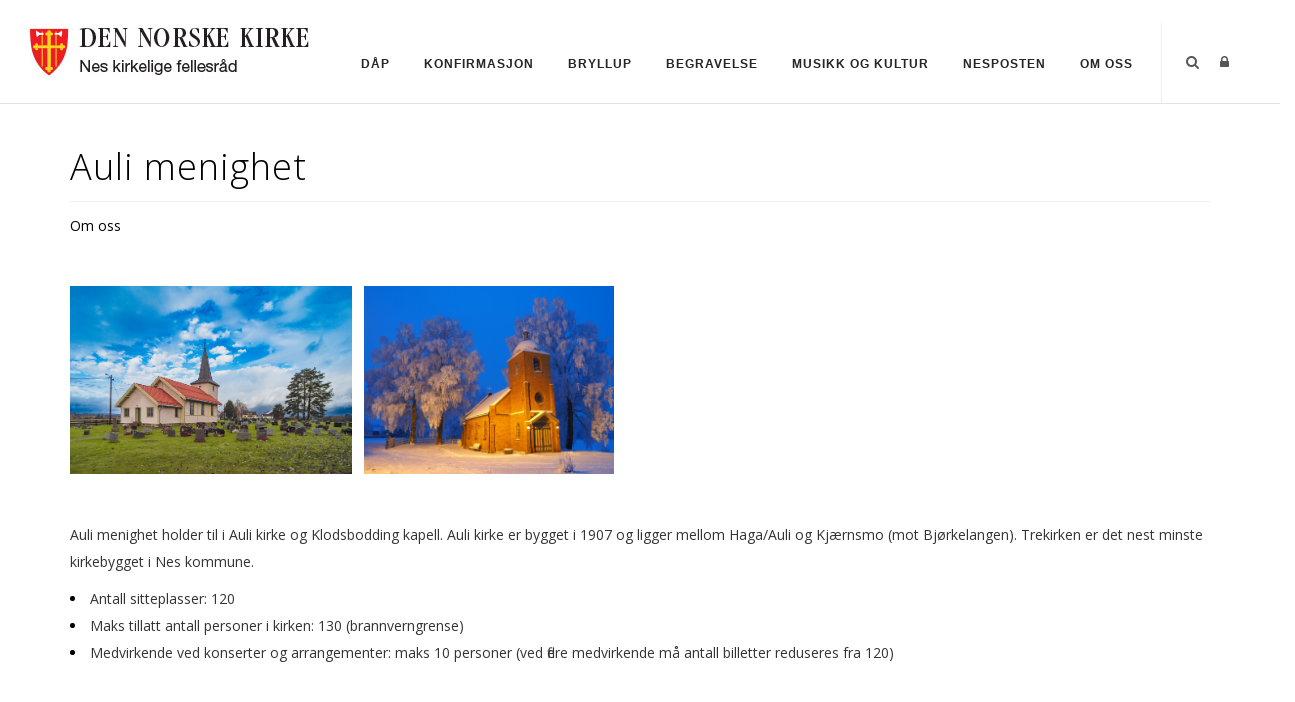

--- FILE ---
content_type: text/html; charset=utf-8
request_url: https://www.kirkenines.no/Menighetene/Auli-menighet
body_size: 126836
content:
<!DOCTYPE html>
<html  lang="nb-NO">
<head id="Head"><meta content="text/html; charset=UTF-8" http-equiv="Content-Type" />

<link rel="stylesheet" href="https://use.fontawesome.com/releases/v5.0.13/css/all.css" integrity="sha384-DNOHZ68U8hZfKXOrtjWvjxusGo9WQnrNx2sqG0tfsghAvtVlRW3tvkXWZh58N9jp" crossorigin="anonymous">

<!-- Cookieconsent -->
<div id="cookieConsentContainer" class="cookieConsentContainer" style="display: none"></div>
<script type="text/javascript" src="https://design.menighet.no/Portals/0/Informasjonskapsler/CookieConsent.js"></script>
<script type="text/javascript" src="https://design.menighet.no/Portals/0/Tilgjengelighet/Tilgjengelighetserklaering.js"></script>
<!-- Cookieconsent SLUTT -->

<!-- Lenke til personvern -->
<script type="text/javascript">
    var lenkeTilPersonvern = "https://www.kirken.no/nb-NO/om-kirken/kontakt-oss/personvern/";
</script>
<script type="text/javascript" src="https://design.menighet.no/Portals/0/Personvern/PersonvernLenke.js"></script>
<!-- Lenke til personvern SLUTT --><title>
	Nes Kirkelige Fellesråd > Menighetene > Auli menighet
</title><meta id="MetaRobots" name="robots" content="INDEX, FOLLOW" /><link href="/Resources/Shared/stylesheets/dnndefault/7.0.0/default.css?cdv=209" type="text/css" rel="stylesheet"/><link href="/DesktopModules/DNNArticleList/module.css?cdv=209" type="text/css" rel="stylesheet"/><link href="/Resources/Search/SearchSkinObjectPreview.css?cdv=209" type="text/css" rel="stylesheet"/><link href="/Portals/_default/skins/polo/skin.css?cdv=209" type="text/css" rel="stylesheet"/><link href="/Portals/_default/containers/polo/container.css?cdv=209" type="text/css" rel="stylesheet"/><link href="/Portals/0/portal.css?cdv=209" type="text/css" rel="stylesheet"/><link href="/Portals/_default/skins/polo/custom.css?cdv=209" type="text/css" rel="stylesheet"/><link href="/DesktopModules/DNNArticle/module.css?cdv=209" type="text/css" rel="stylesheet"/><link href="/desktopmodules/DNNArticle/css/jqx.base.css?cdv=209" type="text/css" rel="stylesheet"/><script src="/Resources/libraries/jQuery/03_07_01/jquery.js?cdv=209" type="text/javascript"></script><script src="/Resources/libraries/jQuery-Migrate/03_04_01/jquery-migrate.js?cdv=209" type="text/javascript"></script><script src="/Resources/libraries/jQuery-UI/01_13_03/jquery-ui.min.js?cdv=209" type="text/javascript"></script><link rel="stylesheet" type="text/css" href="/desktopmodules/DNNArticleLightboxContentPlugin/css/prettyPhoto.css" /><link rel='icon' href='/Portals/0/dnk_vaap.ico?ver=3dJHvT5eASFFSsFiTLWm_w%3d%3d' type='image/x-icon' /></head>
<body id="Body">

    <form method="post" action="/Menighetene/Auli-menighet" id="Form" enctype="multipart/form-data">
<div class="aspNetHidden">
<input type="hidden" name="__EVENTTARGET" id="__EVENTTARGET" value="" />
<input type="hidden" name="__EVENTARGUMENT" id="__EVENTARGUMENT" value="" />
<input type="hidden" name="__VIEWSTATE" id="__VIEWSTATE" value="Wg/K28X4OxfgZcZ1EHINB1PffRk2lC406GDRDuSjxj9E3998aIcnUSXjoGujkh1dpGtRjSFiybG8Vhxilf0K4fujOiKn7Pf4IE6P5TFL4alj7a6LSL6E+EvTdMah7bGwmYFodEX4Tv0vMK/8oRrPzwbCM3usgNqvZIzv1UvXF68tGyxlebHHaiKYQpWhTo4UD1P8whlNETWHsqsQ8sPdbh+PuGAmUh1Xb8R/ef5lpoKzC3YXp3t9A951bRX/rH+OqjEQRASbfddEafXz1k1kH6N+K+6NJ7EmXQ05TAf+ih6Tmlu6MYuvJbNXD1wAesCyhNfCflGyVvAo4tauwex3f/PR0RuJ3i477OSsH/sFEkIuEodjAaYdiNt9URzjMV/ccLJIhPp3ErMNvWiqkwvwa6e4xW7i5aYprsfFAUnQsUilIWRiRZajb3ZmZWTpyxFnLsa/Vbq4uqgpE+/LYb0/tdyA3GaIcla4wUzjEU2lAun9/jWXyJiG7BA/Yc2NkXsNoFY5wfZSfx7tvysKfBeWkyqxeFvPVpbOR7CuutNoEcYWSGl+2nOJMBTVA54fdRcCyWrVCF9o8+V/[base64]/1yhqhTrLr/orK7sjmeOHlqh8cPksZsMUZBZVu4YCtN5IzV+FStkHn6f75AzRdm6GfSg/5SeUu6tF23oR6Ay4ez6iKk8LX5sbMWgAZM9N9KTrlloV2lQTqlCaijNdUFMuq09mDF30oXesXNK+ru5q3kGqKf+REe+TDNM8kOYTkQ+gkUI3j64X98o5Fqf1UP0Y/J7aHZCdMIt2I3ZOZM9SyqcyAuw4utPdFBE/tfjfrCR7fmYX9nMwZFxe16bkT0n6iXg5d4vADZG0rc7c4K7K8ybOmS6J5UL7vp0LCu0xKdgD1+GAnXflWi0JrVvakdt/zCyEluBZUy4sMqG0NAkZ5o8YcvypJOZJKoB2RHbEyi5UumYNYTgM5tte3BYQn/3dhZU+QYC7kYMGnc15tl98I4YsxXE+LlgaaIpypYZbn5Apix+bSQZamMBbyDrXqOgk/k7cPCRepMbJHGtP0ueTQ3T9y6G5NgGaEpCTBpQ2ZtR37rsM0hG9k9qA5kNQBPz3gj8+cPpvq8hVOQy/MHTWPowTB8Fimg/ZUo8l4shBfp2kmiXPwrNzDgerp1jDXtGB2RQP2QTWC66omNPceYV8nkzcpMmBve5kK7rfKSBgiG0AquZLs5czcnDALBJDOxF10RV7Z06qIC2C4NmIPKdXec5LMG7cENlZaHbIU4n+6C92cq+3H1TCyCJ6ag06vJjjX1OekzFLPHN5UJfvgjy52QE9N+CejrQ+Q/1PmiHsylgzmrCqy+LGANxhVjBJgg3esRIYoz+2ptJ1GuqGKdXf4WHG2t3/SvxkbZp5N+ACd6PMiiVR2yRFU7olEgsgAQ1c0UmqVShSD+IR50SxrB9lJEI9vnapV7wKLfmNvYaW5vVa3Vi2SJKFM1+EHFtYTiPAAK6dUFefSHauJzScnZN+Z0OsxehKfXoLfyk8dVSMsiOqB6K32vZuiSlA5Gh2T64eaHJwDAvJYA/EQedczrKrPllRe2lsPwYZ2nWaoJfKulGb7IcaN7gImS9hab2dFJcmlJL6teSYWYRJOr5CJbOFVSWhcuhbnLd+0hpgzCSfq4SqndwumQg0Frc6D3KG5fEn5N3U9r3VLt2wvyNUPOYKK0DYb9JgSNjsK0VDKuWzwICq/czz6UwJxrX06mAqtG/NjEJVfFYyDr1RFBHdiEzqVVXU7d0XA3ksz6Mwmg6+qcZK8zWPAhWftcBykpeDGF7/fHFCjcPbVFLwqLIhQGaJMCAhsCtDvRw6SgohrtuKm66Qf+XtQqoYP9TUEwi4piN23rTC/[base64]/mgcHWH3GuCCDsO3Ha6oa2n/Lk38PLUgLxC7PvfbOK03ozbAaYfTDKg3HVdjkssttlCot2NQ+DhSbPTciUYaZOwIzBZFn7qOPJFR3bCtAUJeMAVlE6vXOQLAiUQG8iAnp0dny54NiT0Cz9gUcqtq5rOLXxcK4Fk8O2iqo7EuJpVYcdFhbrDSDjAHy8ZWcOtTx5skGF4YYhJP4vFoX+UEx4bFLEF/76zHma33fxQO9WnNrhkwH3pmoawvuZ333dOx7xCBxXG5z8YRsMqkExWoPQsP3IHvCm3wUwdSoYEHpz3aohf5UwSPixc+rnA2rpY1uH48AF62HCQ3pJOwpf23dBodgxv6wt4LRIL2ufM06ch6C5liLjV4TZdSaem8mWm19/4jhwkCk5VaZy5LjOZrKzRMLQlyrmHHQVfsVHQiqKfJlB7Hy+kyAL9KAqMnv/Wc2TKCOCgAeelGPY4XnjSZge74HAswZgQo153r9ENkgawS3y3HrsqXDeeiWdEEfreJkA8dUWJzIws54bPJ7CXswA1OG8BGkRuzFaxFGsDnX70CtPG8qWzb8mv2zydPN7E/klGD7M1Uwb4LP3mvLIMuPJ8pDgOYDfDMaNpM8uCQ6RqJTwWcZGcsZ7/nVOkamJioHP/udwTfq1KFjEhMNS4vsSVu92DXEUxfUk3E7Kc36Fkqwvw5LgQAIDr61I/oqoYrzQYzA6n+BPqPnWfTlNO2D0w9K/gFTG2xpNkLrjqKYY1SLOLU4jGvEwW330iChR8ZVPk4VKBrAVy5IrETofX51IbXlaUE3kOhhLlqsTkIedG2hW6LYWBhVWFRpzdly/56p9+2mIcMEi3cuuEh6ejZTfUIkk67fch6wSRK2ZDMruxPlUDZdz1rqKRWz32jlUq00fdsM114pvYAGyyWN9YaNIvtJ/2C67iwfdkenViK1wWhyn5Bha2HIS8eVz+7kGZyyQr7FvZ/H/cmWq3W7K6YtogDXxrkKK3VlMYxTW//cAnf6SmtrylP2SGzrRBXkF3sSEIYnG8XC9AjYLkKCX3qOd7uhzceQt1CSY4oRSNYJRriV3+i7V/Y2YIDVUlJ/3cGoPHdYf5MWT4B4MzT1tyDTc7wX1up0MzglM0GBp39qhIFFAAxqTT85uRyQZUyzPJhjeOwoCJda8b+P3c5ZCqY/xqF8Hz+iFZojbrUfJ99LfUnHJi7mqHRf7fWr7sS7CoQItrAu2swqoFQic6yZpDBTlv2xLiIubSqF0LmVWcrbk+jEiY/Xw5t/7x2QMG2HMBWZLWHit/rz1LZ5clV+7MG0xXtf/E8BnT2Ev23EYVv+LS+U2sjPOrMBJYT7I2vlwELOv4Cbnh9jyokrP+Gp80UhsNECRQefwdwT3I4Nurake8/+/uL8HH26AC1lLtU7f6ng8azDUQFBfIwnd8q8wT0JHYqHYGp76urkeEVF+p+EU+pEtN3GLvPqdl+r1mgaYDsLpPDIK1apBodI8m9eWYWolpurE92S3YfkdJ/m6Fka5+mKZNKm6u1NE1DgNmUH4/u3sGBTHWTT+QxJ4xQPH/unFb++k+b+DtMYxA7I5MeDqJavbD0X8EAdGdTGeUEbsBqeHMpb33an1NRm4PQs7SxN1iIDDTneJZifM2EjTcCxMffAqA2gaAeMrEpfLzSAmt6eq2Sxq3S8qKTJxVrHP4x6s2E1MdrlKbS0cW5UFO6C8V+JBpNW0jxnlI/L/V2Hwvgf21f6WYVGXnF50XpjxaG546qDgeZwDUCRLYsIkLcNI4gKB1PTZvQN05FaOtIK2cOw91/egY0P4BHZX+vJfsl2mplbkjC/QT9dRf+0fmG++X1cyBRn/F1S2PjaPfPYXAFnzwzY9unZzXPKYo+fSiGOQdGmuyiQMCo4kBEWr2AGjjJvjqtEqxds1xfiaCkR5iAGjuo96Z/2F3TVRPonafekxlKLri0Zt3aoUI/796zE1156zJbp7Fu2kd6G9FzZOwe6/pga3I3412yXBZYlMSXuVp4nGrO0uptnsVhYvpwOKjJ61A5Hus2xtj0bwu7WoMPoUGwhwZLQArOSy4P5G7N4/Szc30bqJG4WJ0O3v/kydTMZK9K8Knosn0Ww+PyWIdD2md3VGKJz6E3xRLCNrF37mD9RDpXtMbzCjh/bOHts5P919rtpcFP2kW9SNtWYuVLtx8ZoqOTelwN+91Z4D1b1dX+Kr00SZu2pPh09ftdABDUED+75MXdmfgoTwg+crK64eVA4bKE1njSVcoFrA+734MfW4BuCqRu4JxkJu6PaTN/tyukq6a01kBRIlInTncyjRcqq+JM7geUbad7hlcy2Jiz2aRqylDtu7AQZzDhojXNOJrNFYymTIaIsPIDCPAqdrSWgdABsuie47A94/JiklWpB55BGw0rFmRSEpiAm/Plscspwbs1g9BR1BiaOs2J3TR9MIj83t0pRGb8a5b7RrqFOkqbWPc1hpqnzV8asyeAMJgreXXboN7DnXHGWJiN86CnZQUeQooHvpeGHW3hY954azeZDtTvHwhuy9xsF1p2Xm6p/QBUGOKHD7rrFD98+RSZBIx83oww0UCIvTGLrEmsETGXh+VwYEJMf4nbXn333hryubjUUPeIk0Z0cucwdE+EmzX/2kzzjvMghBWduv4Nv/gRyNhfTS94/yO+We9CVMLZgcED7nJkNo8cvkaa9tqD49OHRTPM4CGjA6Z9x1X4kOTJEog2j/b1L5Zsz/oCYB1eGiw3BuH5A87gdcBrxcA/Yel1lkkHX6EcqRBU+bTLDuP7oW+8Hs/Dycw8PEmiugomRvNs0/XUygc7Wc0YAtoK3AYeo8TU9igHP8B9u2AalmzuQiGVlk0KNPOh/NuRBwRW+fciq33WwD77Potq7RfWI6deg6+9/XvbdMDZBWcO64Ru1YN1GTTHCAH39DylO+1qyjEzZm5ICwoiIsGUeHM+Fv4TuI8pq3g56c4dtI9fnHpoS65BwKwGVh9yxpXxPQIrbzhd50RvwYI70eNDD5QPQETZh3Ub8WeVPuqS2bgXKRwq9r2QHhMDVKeRekGd4+/9PiKMoC8kRY3Q7dBA+/bhVU0mgcrFyyla6a+og9jm/UXNVBEWAH60sUJV+juIOfLC++hYTcKuwKGFxLucNlTkpoEDR3MWObErytWqChu/CA8iLpRk5ZPuDKNqk0R+4PfIyZIF+3t5UpQZ+ZELfrwyPGw1l6ceSrAbwJlCGKRVmZDVISrvhWs32k59TvPqEmuvWiMyGpf9PMeLRR2HLfY8NWgSJQdU4rBY1mkrhnhb+SwZ4EMZ62LwJWfA4IoRu41wyiYOJ41kLvm1zzMTF3ZbcjJ/G6Hm7SBVYQYzfULXndEzK95LlAgs/2mLNzoC/coKlLXv1cCQ0fD9+0O+lMCqghBvScZlkYW+CgPYe2k1tmUUWvBvXB4S9zFI+yJZVyZH/[base64]/xfA1d8c6MbMTUspFsQ2loV6JLP+pTUd40/Un1XGqD/aXHgQNA3ZHO32rMWnQlvp9nkM86MVECtVyQJQto4b7VCCa40ouiYp4eU/vbqfQ3kdHgmXOMHCuPLm8yowqdi9lk7Yav6/c/lnwG6jjztMXEHaVzOLnz5kAUr2HRD8U1lGfMcziglfjOz9ELfX2LwuvJJFC0XOJOBxHLT7uVZgKq4biHDMxkQCQCWEn8hbQr55gfLqakhfXbLwZtPseDwRMmevYgw2NpKCz7nXUegmVIYeqAjD2qFcr+sT40UptfuEhT9RntQkamflPOv4pl3L/eddsvCGJwv5LNIJCmfuH3bD09tTF+pSgw0qFHBR0vgf62w0FwBbVCIZFVCEPtEq2INtYUxF+/KCPBC8rcGh3Iwh1LsTm8hsUGkvdQuLmTVLYPh38F7dPC9KOYyoxFl8mY9rW7PCji5Ro6HQmbzZ7vKut23CoOz+GVdwpJaUBQPGsh/Ju3jD7tWE5ANvpVL53irtdPY29BlO70ucD+Qg/b9fpBowjd+TAbrOEW77wISCImxJBhBvDPv1LhH6g6dDnWHy3Iz9wPIMrR7IAixVcDzeS3Ak/1pjDb8XkoM9DSe/D+v+/nq2aw0+ViVXK8oOM2Ad49tEe4MZgzNhLMwY/PmANRaDNNmkN0C+WSMHxXnSaLtCKxGURJWuWTnMCKbmMFHMdCCMlo/bcDvdnunO4WweH1sWgcbv1CeN6bjr7Ve15mG2x8QDneAgETM3LAnqhy3Dl59cxmSKqd9Npx9HZuuijqzurQ0rFdS/Qxb5+7IkxANtIh+V9EfQpMUvEzsflLMVNstZ+wHtFxIXGttz51JZ6fgziJRk6/E+zks8vTNeeTB7UjAbha35+6pjk/y3JrHOLH4sXSqas9WYiBdGJCIRgmjJgc79KLrarM/[base64]/uwgwDR/YtBBGwPlLZWQ4paBu4HyX2cGNZl3s/OKbsA/[base64]/a5cnWSNBbj04o42VSMNoewgJ0xJ2C7lZLs78zSknrL5qw8EI9M0KQcWOR7ZgNhdpfFNwRzidxca5hAiI5/HqkV4JkJvgXR/PYA7/[base64]/zF5YLtzdR9veO+ir+U3v7N+07AI0imvRpF742/bJAQ0691BaNAL3z/sMkwJRvOr/[base64]/x50IQQrnCkwgCfLGK649NL4DtmLJu8hybGTWeYSro5cNPD2jGxSfPyMPeuzuHSMARxYU8jev5tOfCSSCP9C29Hyb0XhMbL/zUNZKB1YF7tjoqylnHZbZwng+oZZmS7QPDyzn9y1rHvSiSoEoLuQKJ2aGwjyWuyRegu2mSiUT8+h5Fbgkp9L1K8a4OTZVH8uvS6j/RMtD67PAFNt5MO3gz2V+LPN8mKUh/HbDUr1xox/BxtDLyW5wQOqAYUg+pb9SGldcotQkq5ZynexWxXcqTB45PyGtdZs9D79MwLwjUSR5HGUXbFmEnP2xluuD4QU8kILV5cbEq27IvZyzUQv+vc8oJluflXjhAOOHr5thE5yRqN7WWEf+1QImyKANww7lzj8MBI1QyUXhOkBWjDA+JZ/XNnugG4ZFY6kmkTT7KHDrmOZ+EcEZdWuF9hR8+ew+wtad77TTI83RmO04oqmtRmfSdHOw8d2AWpPnR5XD0E6CFyAocexBgkzJPPXRZ8dAz7QR3bWqhW0D3Js3e6N9Nywpk/6SresFJ9IZaZDOdRdJms8GFFAe9UekNNU26lUbh2W5PC4lrFOvFo2oyjI0907wfb9vwyBw0I4xihfKseLK2hZfAqKfKcN6+xmsu+/g/zZuzV7hTPic8oLUFjZtTjL411NRMhsEHb6x2mgFcoMf76YxXUIYdEYODzOJdvdFidvVEvvlJsy2jxUonVDd1nqoo9koZXlcsHiBXXC3pK9DWC+x+vDaVxc7/yCOo44akou9iHKgwaXoHI1sSdPmBMaX8tqnGElfX6dd0vMOECUjnh2Acs4LzDEcK+yXAVll/OwLEOCLAAjnKbkrpGmPtexvqHeSn/z5EEIT+UOQYALoy4CyduO2nDx4qadOfvAYStsCG8m1DPXvKsdDq/OtdQUv4oNJhRISlcXyfYUxZA13Z8DikPsAcahcGvfSFmAqnvtWKIj6ARPDlpNTJANqbIHxhV7mvOmtrPCNZd4AVr1K4YPbkfJr8P08J4tOnSK4qmxUPdST1S+m/YTTzyhzEuQ9uJiMb+TmNrv7pSdxSHausBDkwKqOPUD2fuD4GSUlGI4CZw0PouHh2X5hWGrbSsKRUSXCFvK7HYOCzDj5029zlRAet0zqCKhyLz9IKTg5gNiDDyqpaQuShG1mKSWWk/Iyja7cObAjiFqqNQBVNTKK0rauTXuXwyQ2ZJTmJUs7KwzrQqhL/Opwvtol4OZ7UEhYS39BpOIJKQFgH1J0VOJ0J5d6jvGED5Hs+sK6viqpaoZEZO/kAeI36x8rX0tasJ2O0idP8ady7JqbUEBYeC9lMLL9iLmPS0BBFHP3BA1NkITq1gREYL7hHYuNkSsyNVYssiQKqGQvOJzP/hQjpZAvm4beaCzmOX2zwtpFRc4wElmh/n6IPzKhw/GwlkG3of5e97TGk0VUzm8Q402YU7KOFIOXzh5xHL0xTzG5Z6uj2uxELq1z/xbKVtHusVEBpkMsDdoGckVdq4zjLKgQ/Vy9GidauQgfZZ+7drsllhxwciCXP7vJ+MNro2Ij2B1dZ4YJktdOHXyhHWJ/N2Qb6zhZAdeoIP4f3KIvnERz4ySCbPsnGzduR7VmyTfqTBI6Yt9METODJq0aJeNDe4mn4YRAhmeLBMMXmG9ix+47EcuRA6Fry7o7yYwO5Q9JT1Bl5JuU4wFqzKDdwM52YQf/GmoyHKAHWbEOZJq7/QEeXFg67Wabm+LNAf8M9c7S3QNYj410S+0m/jtJ/LOQNeTfqE+e+zMUtHUUiE3Ae+wxh3YKfUQ6iPAp9YxDPpxQDJThNnVrhtXP1rpHE0rPlXlEVUAswwmtpmrhuqFPIm9LSqJmo9Mril9bqJ4pXyW/VEYkQwke26C884uUJnxifzRk/6vWxpiyNB4ve7Kjz2YFsE0e/ZnmcPEjx8oMI7gFfiFKNs4Yn8dp0BvlTrLzxlXp2r7SuH7BJDT+iP3bN/mP2jxUHAWuEZIR4ANzbUvhfrXz8f/7oKzDUoPxPo5P0UCvdGx9NJMGDQUtUEJALu4Ut886P5EHUb1B3orc8HdqL28kRSDIAglKOgbUJ7FWIV8SaMjaSqtptSzYJojXXgo3KCYNkldbiRkFYXA2nHz/G/2hNW64guJnOmydaswqU8a4FKUPKIp69iLwUySabN4HI00vnQ4WJXdT1dA29fVBGWKkfD5Hn1X26ABd42sFZ5VHLR3iiI607y14KCvoFkDARg6qEue6K5bJRkOErm+lZ/+29KgCqYGOc7n/f0LkmiXsFQpqN0SrnglQmxeF6JHbSHO4vjQIUANKa9/OiA9u7yqG5hztwrBOjEBmr2GzE3y4vrEUTbpix/DXM3PelSaXjC547/FaLk6lZs2d52S3Nuhw3x7SETqoL8CZRB1b33AkKnBO5YGbYfLvO1IXvX8LtrT4chOj7pPbQsNsYH5xTr7mgC2rKLuUqYmh7g/TUSe2wIbDZE/CDIBQtoGLTyVCVr9UAMT9yXVGbMKHIbWImlXTfwTUDwJWX/OWGPx++N+TpVVxacFEQ4G79WAvtIzHfKc638auwX8lCGUr/NjJ0LCpe3JhYUO1YUG0FpXy/yyuYFv7ShUGjQ88Gx+T2dwPi0B94y9Okad+5q+6yz3rMZBZRsJyalxwGass33YT0QvJisPL3NhcRuz/07bkK/KEt+L9J7rcCl4X5B8e1ZwBRFg4jtn36U0kTw0STSQif9/kw/N/FZxz26wmky9YkISlO6XxJhrbdJubOGYLohLZWWNuqpq2wrEZXzmNbvd9cZ/EjbU9njtxKd18nxtuVRypPWdxuwgJYJqa2pGGjMWSS8RnVokqOVpWhojqBtSK8DW9aLBCw1vt436SmKFzq0J/Dip0I9E9+4M/T89/LIPhn4oQEUDob3Pwt9tOcHyWOpeZw5HQVbOaQyvJzwo2SNcz0FUumc67g4ZVjJxrM9a8nvnsMSaq67h6EZkK4RdsIZ8dpTH8xFzh3jC8ZO5+ga7gUrKyQMHKrfD+mBmI3JWiz/lSEhQ6GAlTlvc1sg3CKU4k72pyaYm8wy8HH02cTOJNO+I/09IA0G4B3XIIymJ74vgXZE3K/[base64]/kK3UicifvJJPADjFHXAeOyWFtGfbN8/qTIkte7GOjZkix0eINnbGpVjN4wLI3HAoFT2OIR/C6Lnj0xsIe6vpWtkIJLKCYTYeKcqGAGXlw9+nAAwuvEcefIh699eqWhuFQG15qyuRqY9CcR8E2KYzHY2LvsM+Yjxf8XNZ9xAgZpaqCBHIj0KmbtJxc4338tbYesOdPptBHmwqR4d+t/5ndfwO5vYj3Awedhl8Xnh+lXQGEP94ZdHk3T+Idz9hSWMF1B/[base64]/0mKfiOKciPUD0Y6nYPLtS4IsH2HcwPtQr7flS+htY4tSpAXxcQB1trFolpQKELOKLqzHJNiw+9hLB3VoH5cWWtw6G+nwRWZEE3jcMlMp7hYoc5bw+IQYWojFfu9ii+6rxZG2ZyW0UOw5IwwNH+kAn8JF5b/SPYIVM5+fpg8eu+Jp919GpPjRNiPD9v/dBYS2OPi62ZzeBV5d2TCtZynVthM3l6hssMgMrRtMCusc++KrfUd0+M0QkeKA+fL29ol86aN8uM6cD7+WSWrpwKvRSlL42WrtDuRg/IZ7IQ1J9dbtyrugXL+STQ+MxuvjFnXK3a7WN3XapqmbOHi3zQm3yvyJdMaeKQjuQzDyJlPFQllm8SVA9ELSyRg7j3hJ6ru0cYPFrbW1pxCZQgVbH1zlGrwqGSz1IUELuKvBZ/4YyTeSx8O/xrspXBFXMbHxMAv1+MpyrizyY+CQ+VyqfFsBvXCCfrRancIPBztsf1p7rXMNEiqOpdUO4Da75W1mjL67k9tBGBmA6KeRBcEkUNYnB70FAFhsDO4rclU/stqi0m5SIjPviDDtIt8myKxnJnzi0np7u24zknCZLtBD8qFqxnUBtW2f2DTUzWTN7Clo8FTV7OnpcMsC20FGmf+6aO96YwMTmaISc2G7HL7zTbKKtu+UvJyU6JHRpsOPvUuGK0bxnpV9VU6iwPl89A22obKMiMDbI1j7LtdrnCUmLusBiyopZGGf6N+EyjEC20/OflDcIAXowo/VNCxK8el2HJ7oEiaZ72F4LCNLfyqfSKOOYRtdbinzLgqnBvtFynUwRd/P/UYWQw3wEs2F1AHLfqwF16KsU4ZSREVjCgrCkNhJV3LUQBOW51z4MJ9BtS81O/8fDRyMtmRmNNEx2Vk8kqL0ezEsYphVn5pzOggs1KrkBi7EUIrhOhtfWC/EzJlJknW9gv+swGCfoeQEwKc+Oum1wOpywaDCN2LM9ALEH/+o=" />
</div>

<script type="text/javascript">
//<![CDATA[
var theForm = document.forms['Form'];
if (!theForm) {
    theForm = document.Form;
}
function __doPostBack(eventTarget, eventArgument) {
    if (!theForm.onsubmit || (theForm.onsubmit() != false)) {
        theForm.__EVENTTARGET.value = eventTarget;
        theForm.__EVENTARGUMENT.value = eventArgument;
        theForm.submit();
    }
}
//]]>
</script>


<script src="/WebResource.axd?d=pynGkmcFUV1LdhkRGdixfRE7Tc6rs7FD8akxKu_dOhV9bs_eG7UXao5l69o1&amp;t=638901608248157332" type="text/javascript"></script>


<script src="/desktopmodules/DNNArticleLightboxContentPlugin/js/jquery.prettyPhoto.js" type="text/javascript"></script>
<script type="text/javascript">
//<![CDATA[
var __cultureInfo = {"name":"nb-NO","numberFormat":{"CurrencyDecimalDigits":2,"CurrencyDecimalSeparator":",","IsReadOnly":false,"CurrencyGroupSizes":[3],"NumberGroupSizes":[3],"PercentGroupSizes":[3],"CurrencyGroupSeparator":" ","CurrencySymbol":"kr","NaNSymbol":"NaN","CurrencyNegativePattern":9,"NumberNegativePattern":1,"PercentPositivePattern":0,"PercentNegativePattern":0,"NegativeInfinitySymbol":"-∞","NegativeSign":"-","NumberDecimalDigits":2,"NumberDecimalSeparator":",","NumberGroupSeparator":" ","CurrencyPositivePattern":2,"PositiveInfinitySymbol":"∞","PositiveSign":"+","PercentDecimalDigits":2,"PercentDecimalSeparator":",","PercentGroupSeparator":" ","PercentSymbol":"%","PerMilleSymbol":"‰","NativeDigits":["0","1","2","3","4","5","6","7","8","9"],"DigitSubstitution":1},"dateTimeFormat":{"AMDesignator":"a.m.","Calendar":{"MinSupportedDateTime":"\/Date(-62135596800000)\/","MaxSupportedDateTime":"\/Date(253402297199999)\/","AlgorithmType":1,"CalendarType":1,"Eras":[1],"TwoDigitYearMax":2049,"IsReadOnly":false},"DateSeparator":".","FirstDayOfWeek":1,"CalendarWeekRule":2,"FullDateTimePattern":"dddd d. MMMM yyyy HH:mm:ss","LongDatePattern":"dddd d. MMMM yyyy","LongTimePattern":"HH:mm:ss","MonthDayPattern":"d. MMMM","PMDesignator":"p.m.","RFC1123Pattern":"ddd, dd MMM yyyy HH\u0027:\u0027mm\u0027:\u0027ss \u0027GMT\u0027","ShortDatePattern":"dd.MM.yyyy","ShortTimePattern":"HH:mm","SortableDateTimePattern":"yyyy\u0027-\u0027MM\u0027-\u0027dd\u0027T\u0027HH\u0027:\u0027mm\u0027:\u0027ss","TimeSeparator":":","UniversalSortableDateTimePattern":"yyyy\u0027-\u0027MM\u0027-\u0027dd HH\u0027:\u0027mm\u0027:\u0027ss\u0027Z\u0027","YearMonthPattern":"MMMM yyyy","AbbreviatedDayNames":["søn.","man.","tir.","ons.","tor.","fre.","lør."],"ShortestDayNames":["sø.","ma.","ti.","on.","to.","fr.","lø."],"DayNames":["søndag","mandag","tirsdag","onsdag","torsdag","fredag","lørdag"],"AbbreviatedMonthNames":["jan","feb","mar","apr","mai","jun","jul","aug","sep","okt","nov","des",""],"MonthNames":["januar","februar","mars","april","mai","juni","juli","august","september","oktober","november","desember",""],"IsReadOnly":false,"NativeCalendarName":"gregoriansk kalender","AbbreviatedMonthGenitiveNames":["jan.","feb.","mar.","apr.","mai","jun.","jul.","aug.","sep.","okt.","nov.","des.",""],"MonthGenitiveNames":["januar","februar","mars","april","mai","juni","juli","august","september","oktober","november","desember",""]},"eras":[1,"e.Kr.",null,0]};//]]>
</script>

<script src="/ScriptResource.axd?d=NJmAwtEo3IqRsLx0an5C5SC2BRWtq2qXxR0nAoKzRdR6u0-D9mDuclLI1RbK0jaRC0JT5MxK4dk1d7bKrG0SoaQ9-uYeGCOOnJ6Ry66aOvzbe7bRXDJ68iWX7fYoLjKDk0_mlg2&amp;t=5c0e0825" type="text/javascript"></script>
<script src="/ScriptResource.axd?d=dwY9oWetJoID_QWt022H1uy80Aq95QgFl2JamwUYQdIRm4xD7ZNc4ua5zcq_k_iKPZaCck4716-Vk7fEzNp2PoHP63zwB7mZ8LFYjXjVHP2o2-Bc44oQ6zdfv9iXuwauAXoLd4kNZy-JpbGk0&amp;t=5c0e0825" type="text/javascript"></script>
<div class="aspNetHidden">

	<input type="hidden" name="__VIEWSTATEGENERATOR" id="__VIEWSTATEGENERATOR" value="CA0B0334" />
	<input type="hidden" name="__VIEWSTATEENCRYPTED" id="__VIEWSTATEENCRYPTED" value="" />
	<input type="hidden" name="__EVENTVALIDATION" id="__EVENTVALIDATION" value="aDxA58wNcVCs3P8HRfps9wYCH35VRAUitJzSs1BEJf69EeYWbxYKJ+XtWwDdLax874JCbIYrq2vR83S/J9INJ2bepLw7W7fVtCrUBYhvoXb0JVISjvBi/djC9bkQFL9uMLizVKip104PVZNuJ0e4yeQCJTY=" />
</div><script src="/Portals/_default/skins/polo/vendor.min.js?cdv=209" type="text/javascript"></script><script src="/js/dnn.js?cdv=209" type="text/javascript"></script><script src="/js/dnn.modalpopup.js?cdv=209" type="text/javascript"></script><script src="/js/dnncore.js?cdv=209" type="text/javascript"></script><script src="/Resources/Search/SearchSkinObjectPreview.js?cdv=209" type="text/javascript"></script><script src="/js/dnn.servicesframework.js?cdv=209" type="text/javascript"></script><script src="/desktopmodules/DNNArticle/javascript/jqx-all.js?cdv=209" type="text/javascript"></script>
<script type="text/javascript">
//<![CDATA[
Sys.WebForms.PageRequestManager._initialize('ScriptManager', 'Form', ['tdnn$UpdatePanePreScripts1','dnn_UpdatePanePreScripts1','tdnn$UpdatePaneAddStyles2','dnn_UpdatePaneAddStyles2','tdnn$UpdateSidePanel1','dnn_UpdateSidePanel1','tdnn$UpdateSidePanel3','dnn_UpdateSidePanel3','tdnn$UpdateSidePanel2','dnn_UpdateSidePanel2','tdnn$UpdatePaneTopBar1','dnn_UpdatePaneTopBar1','tdnn$UpdatePanelHeader2','dnn_UpdatePanelHeader2','tdnn$UpdatePanelPageTitle1','dnn_UpdatePanelPageTitle1','tdnn$ctl00','dnn_ctl00','tdnn$ctl01','dnn_ctl01','tdnn$UpdatePaneAddScripts1','dnn_UpdatePaneAddScripts1'], [], [], 90, '');
//]]>
</script>

        
        
        

<meta name="viewport" content="width=device-width, initial-scale=1.0" />
<div id="dnn_UpdatePanePreScripts1">
	
        <script type="text/javascript">
        /*
        * Copyright 2016 Small Batch, Inc.
        *
        * Licensed under the Apache License, Version 2.0 (the "License"); you may not
        * use this file except in compliance with the License. You may obtain a copy of
        * the License at
        *
        * http://www.apache.org/licenses/LICENSE-2.0
        *
        * Unless required by applicable law or agreed to in writing, software
        * distributed under the License is distributed on an "AS IS" BASIS, WITHOUT
        * WARRANTIES OR CONDITIONS OF ANY KIND, either express or implied. See the
        * License for the specific language governing permissions and limitations under
        * the License.
        */
        /* Web Font Loader v1.6.26 - (c) Adobe Systems, Google. License: Apache 2.0 */(function(){function aa(a,b,c){return a.call.apply(a.bind,arguments)}function ba(a,b,c){if(!a)throw Error();if(2<arguments.length){var d=Array.prototype.slice.call(arguments,2);return function(){var c=Array.prototype.slice.call(arguments);Array.prototype.unshift.apply(c,d);return a.apply(b,c)}}return function(){return a.apply(b,arguments)}}function p(a,b,c){p=Function.prototype.bind&&-1!=Function.prototype.bind.toString().indexOf("native code")?aa:ba;return p.apply(null,arguments)}var q=Date.now||function(){return+new Date};function ca(a,b){this.a=a;this.m=b||a;this.c=this.m.document}var da=!!window.FontFace;function t(a,b,c,d){b=a.c.createElement(b);if(c)for(var e in c)c.hasOwnProperty(e)&&("style"==e?b.style.cssText=c[e]:b.setAttribute(e,c[e]));d&&b.appendChild(a.c.createTextNode(d));return b}function u(a,b,c){a=a.c.getElementsByTagName(b)[0];a||(a=document.documentElement);a.insertBefore(c,a.lastChild)}function v(a){a.parentNode&&a.parentNode.removeChild(a)}
        function w(a,b,c){b=b||[];c=c||[];for(var d=a.className.split(/\s+/),e=0;e<b.length;e+=1){for(var f=!1,g=0;g<d.length;g+=1)if(b[e]===d[g]){f=!0;break}f||d.push(b[e])}b=[];for(e=0;e<d.length;e+=1){f=!1;for(g=0;g<c.length;g+=1)if(d[e]===c[g]){f=!0;break}f||b.push(d[e])}a.className=b.join(" ").replace(/\s+/g," ").replace(/^\s+|\s+$/,"")}function y(a,b){for(var c=a.className.split(/\s+/),d=0,e=c.length;d<e;d++)if(c[d]==b)return!0;return!1}
        function z(a){if("string"===typeof a.f)return a.f;var b=a.m.location.protocol;"about:"==b&&(b=a.a.location.protocol);return"https:"==b?"https:":"http:"}function ea(a){return a.m.location.hostname||a.a.location.hostname}
        function A(a,b,c){function d(){k&&e&&f&&(k(g),k=null)}b=t(a,"link",{rel:"stylesheet",href:b,media:"all"});var e=!1,f=!0,g=null,k=c||null;da?(b.onload=function(){e=!0;d()},b.onerror=function(){e=!0;g=Error("Stylesheet failed to load");d()}):setTimeout(function(){e=!0;d()},0);u(a,"head",b)}
        function B(a,b,c,d){var e=a.c.getElementsByTagName("head")[0];if(e){var f=t(a,"script",{src:b}),g=!1;f.onload=f.onreadystatechange=function(){g||this.readyState&&"loaded"!=this.readyState&&"complete"!=this.readyState||(g=!0,c&&c(null),f.onload=f.onreadystatechange=null,"HEAD"==f.parentNode.tagName&&e.removeChild(f))};e.appendChild(f);setTimeout(function(){g||(g=!0,c&&c(Error("Script load timeout")))},d||5E3);return f}return null};function C(){this.a=0;this.c=null}function D(a){a.a++;return function(){a.a--;E(a)}}function F(a,b){a.c=b;E(a)}function E(a){0==a.a&&a.c&&(a.c(),a.c=null)};function G(a){this.a=a||"-"}G.prototype.c=function(a){for(var b=[],c=0;c<arguments.length;c++)b.push(arguments[c].replace(/[\W_]+/g,"").toLowerCase());return b.join(this.a)};function H(a,b){this.c=a;this.f=4;this.a="n";var c=(b||"n4").match(/^([nio])([1-9])$/i);c&&(this.a=c[1],this.f=parseInt(c[2],10))}function fa(a){return I(a)+" "+(a.f+"00")+" 300px "+J(a.c)}function J(a){var b=[];a=a.split(/,\s*/);for(var c=0;c<a.length;c++){var d=a[c].replace(/['"]/g,"");-1!=d.indexOf(" ")||/^\d/.test(d)?b.push("'"+d+"'"):b.push(d)}return b.join(",")}function K(a){return a.a+a.f}function I(a){var b="normal";"o"===a.a?b="oblique":"i"===a.a&&(b="italic");return b}
        function ga(a){var b=4,c="n",d=null;a&&((d=a.match(/(normal|oblique|italic)/i))&&d[1]&&(c=d[1].substr(0,1).toLowerCase()),(d=a.match(/([1-9]00|normal|bold)/i))&&d[1]&&(/bold/i.test(d[1])?b=7:/[1-9]00/.test(d[1])&&(b=parseInt(d[1].substr(0,1),10))));return c+b};function ha(a,b){this.c=a;this.f=a.m.document.documentElement;this.h=b;this.a=new G("-");this.j=!1!==b.events;this.g=!1!==b.classes}function ia(a){a.g&&w(a.f,[a.a.c("wf","loading")]);L(a,"loading")}function M(a){if(a.g){var b=y(a.f,a.a.c("wf","active")),c=[],d=[a.a.c("wf","loading")];b||c.push(a.a.c("wf","inactive"));w(a.f,c,d)}L(a,"inactive")}function L(a,b,c){if(a.j&&a.h[b])if(c)a.h[b](c.c,K(c));else a.h[b]()};function ja(){this.c={}}function ka(a,b,c){var d=[],e;for(e in b)if(b.hasOwnProperty(e)){var f=a.c[e];f&&d.push(f(b[e],c))}return d};function N(a,b){this.c=a;this.f=b;this.a=t(this.c,"span",{"aria-hidden":"true"},this.f)}function O(a){u(a.c,"body",a.a)}function P(a){return"display:block;position:absolute;top:-9999px;left:-9999px;font-size:300px;width:auto;height:auto;line-height:normal;margin:0;padding:0;font-variant:normal;white-space:nowrap;font-family:"+J(a.c)+";"+("font-style:"+I(a)+";font-weight:"+(a.f+"00")+";")};function Q(a,b,c,d,e,f){this.g=a;this.j=b;this.a=d;this.c=c;this.f=e||3E3;this.h=f||void 0}Q.prototype.start=function(){var a=this.c.m.document,b=this,c=q(),d=new Promise(function(d,e){function k(){q()-c>=b.f?e():a.fonts.load(fa(b.a),b.h).then(function(a){1<=a.length?d():setTimeout(k,25)},function(){e()})}k()}),e=new Promise(function(a,d){setTimeout(d,b.f)});Promise.race([e,d]).then(function(){b.g(b.a)},function(){b.j(b.a)})};function R(a,b,c,d,e,f,g){this.v=a;this.B=b;this.c=c;this.a=d;this.s=g||"BESbswy";this.f={};this.w=e||3E3;this.u=f||null;this.o=this.j=this.h=this.g=null;this.g=new N(this.c,this.s);this.h=new N(this.c,this.s);this.j=new N(this.c,this.s);this.o=new N(this.c,this.s);a=new H(this.a.c+",serif",K(this.a));a=P(a);this.g.a.style.cssText=a;a=new H(this.a.c+",sans-serif",K(this.a));a=P(a);this.h.a.style.cssText=a;a=new H("serif",K(this.a));a=P(a);this.j.a.style.cssText=a;a=new H("sans-serif",K(this.a));a=
        P(a);this.o.a.style.cssText=a;O(this.g);O(this.h);O(this.j);O(this.o)}var S={D:"serif",C:"sans-serif"},T=null;function U(){if(null===T){var a=/AppleWebKit\/([0-9]+)(?:\.([0-9]+))/.exec(window.navigator.userAgent);T=!!a&&(536>parseInt(a[1],10)||536===parseInt(a[1],10)&&11>=parseInt(a[2],10))}return T}R.prototype.start=function(){this.f.serif=this.j.a.offsetWidth;this.f["sans-serif"]=this.o.a.offsetWidth;this.A=q();la(this)};
        function ma(a,b,c){for(var d in S)if(S.hasOwnProperty(d)&&b===a.f[S[d]]&&c===a.f[S[d]])return!0;return!1}function la(a){var b=a.g.a.offsetWidth,c=a.h.a.offsetWidth,d;(d=b===a.f.serif&&c===a.f["sans-serif"])||(d=U()&&ma(a,b,c));d?q()-a.A>=a.w?U()&&ma(a,b,c)&&(null===a.u||a.u.hasOwnProperty(a.a.c))?V(a,a.v):V(a,a.B):na(a):V(a,a.v)}function na(a){setTimeout(p(function(){la(this)},a),50)}function V(a,b){setTimeout(p(function(){v(this.g.a);v(this.h.a);v(this.j.a);v(this.o.a);b(this.a)},a),0)};function W(a,b,c){this.c=a;this.a=b;this.f=0;this.o=this.j=!1;this.s=c}var X=null;W.prototype.g=function(a){var b=this.a;b.g&&w(b.f,[b.a.c("wf",a.c,K(a).toString(),"active")],[b.a.c("wf",a.c,K(a).toString(),"loading"),b.a.c("wf",a.c,K(a).toString(),"inactive")]);L(b,"fontactive",a);this.o=!0;oa(this)};
        W.prototype.h=function(a){var b=this.a;if(b.g){var c=y(b.f,b.a.c("wf",a.c,K(a).toString(),"active")),d=[],e=[b.a.c("wf",a.c,K(a).toString(),"loading")];c||d.push(b.a.c("wf",a.c,K(a).toString(),"inactive"));w(b.f,d,e)}L(b,"fontinactive",a);oa(this)};function oa(a){0==--a.f&&a.j&&(a.o?(a=a.a,a.g&&w(a.f,[a.a.c("wf","active")],[a.a.c("wf","loading"),a.a.c("wf","inactive")]),L(a,"active")):M(a.a))};function pa(a){this.j=a;this.a=new ja;this.h=0;this.f=this.g=!0}pa.prototype.load=function(a){this.c=new ca(this.j,a.context||this.j);this.g=!1!==a.events;this.f=!1!==a.classes;qa(this,new ha(this.c,a),a)};
        function ra(a,b,c,d,e){var f=0==--a.h;(a.f||a.g)&&setTimeout(function(){var a=e||null,k=d||null||{};if(0===c.length&&f)M(b.a);else{b.f+=c.length;f&&(b.j=f);var h,m=[];for(h=0;h<c.length;h++){var l=c[h],n=k[l.c],r=b.a,x=l;r.g&&w(r.f,[r.a.c("wf",x.c,K(x).toString(),"loading")]);L(r,"fontloading",x);r=null;null===X&&(X=window.FontFace?(x=/Gecko.*Firefox\/(\d+)/.exec(window.navigator.userAgent))?42<parseInt(x[1],10):!0:!1);X?r=new Q(p(b.g,b),p(b.h,b),b.c,l,b.s,n):r=new R(p(b.g,b),p(b.h,b),b.c,l,b.s,a,
        n);m.push(r)}for(h=0;h<m.length;h++)m[h].start()}},0)}function qa(a,b,c){var d=[],e=c.timeout;ia(b);var d=ka(a.a,c,a.c),f=new W(a.c,b,e);a.h=d.length;b=0;for(c=d.length;b<c;b++)d[b].load(function(b,d,c){ra(a,f,b,d,c)})};function sa(a,b){this.c=a;this.a=b}function ta(a,b,c){var d=z(a.c);a=(a.a.api||"fast.fonts.net/jsapi").replace(/^.*http(s?):(\/\/)?/,"");return d+"//"+a+"/"+b+".js"+(c?"?v="+c:"")}
        sa.prototype.load=function(a){function b(){if(f["__mti_fntLst"+d]){var c=f["__mti_fntLst"+d](),e=[],h;if(c)for(var m=0;m<c.length;m++){var l=c[m].fontfamily;void 0!=c[m].fontStyle&&void 0!=c[m].fontWeight?(h=c[m].fontStyle+c[m].fontWeight,e.push(new H(l,h))):e.push(new H(l))}a(e)}else setTimeout(function(){b()},50)}var c=this,d=c.a.projectId,e=c.a.version;if(d){var f=c.c.m;B(this.c,ta(c,d,e),function(e){e?a([]):(f["__MonotypeConfiguration__"+d]=function(){return c.a},b())}).id="__MonotypeAPIScript__"+
        d}else a([])};function ua(a,b){this.c=a;this.a=b}ua.prototype.load=function(a){var b,c,d=this.a.urls||[],e=this.a.families||[],f=this.a.testStrings||{},g=new C;b=0;for(c=d.length;b<c;b++)A(this.c,d[b],D(g));var k=[];b=0;for(c=e.length;b<c;b++)if(d=e[b].split(":"),d[1])for(var h=d[1].split(","),m=0;m<h.length;m+=1)k.push(new H(d[0],h[m]));else k.push(new H(d[0]));F(g,function(){a(k,f)})};function va(a,b,c){a?this.c=a:this.c=b+wa;this.a=[];this.f=[];this.g=c||""}var wa="//fonts.googleapis.com/css";function xa(a,b){for(var c=b.length,d=0;d<c;d++){var e=b[d].split(":");3==e.length&&a.f.push(e.pop());var f="";2==e.length&&""!=e[1]&&(f=":");a.a.push(e.join(f))}}
        function ya(a){if(0==a.a.length)throw Error("No fonts to load!");if(-1!=a.c.indexOf("kit="))return a.c;for(var b=a.a.length,c=[],d=0;d<b;d++)c.push(a.a[d].replace(/ /g,"+"));b=a.c+"?family="+c.join("%7C");0<a.f.length&&(b+="&subset="+a.f.join(","));0<a.g.length&&(b+="&text="+encodeURIComponent(a.g));return b};function za(a){this.f=a;this.a=[];this.c={}}
        var Aa={latin:"BESbswy","latin-ext":"\u00e7\u00f6\u00fc\u011f\u015f",cyrillic:"\u0439\u044f\u0416",greek:"\u03b1\u03b2\u03a3",khmer:"\u1780\u1781\u1782",Hanuman:"\u1780\u1781\u1782"},Ba={thin:"1",extralight:"2","extra-light":"2",ultralight:"2","ultra-light":"2",light:"3",regular:"4",book:"4",medium:"5","semi-bold":"6",semibold:"6","demi-bold":"6",demibold:"6",bold:"7","extra-bold":"8",extrabold:"8","ultra-bold":"8",ultrabold:"8",black:"9",heavy:"9",l:"3",r:"4",b:"7"},Ca={i:"i",italic:"i",n:"n",normal:"n"},
        Da=/^(thin|(?:(?:extra|ultra)-?)?light|regular|book|medium|(?:(?:semi|demi|extra|ultra)-?)?bold|black|heavy|l|r|b|[1-9]00)?(n|i|normal|italic)?$/;
        function Ea(a){for(var b=a.f.length,c=0;c<b;c++){var d=a.f[c].split(":"),e=d[0].replace(/\+/g," "),f=["n4"];if(2<=d.length){var g;var k=d[1];g=[];if(k)for(var k=k.split(","),h=k.length,m=0;m<h;m++){var l;l=k[m];if(l.match(/^[\w-]+$/)){var n=Da.exec(l.toLowerCase());if(null==n)l="";else{l=n[2];l=null==l||""==l?"n":Ca[l];n=n[1];if(null==n||""==n)n="4";else var r=Ba[n],n=r?r:isNaN(n)?"4":n.substr(0,1);l=[l,n].join("")}}else l="";l&&g.push(l)}0<g.length&&(f=g);3==d.length&&(d=d[2],g=[],d=d?d.split(","):
        g,0<d.length&&(d=Aa[d[0]])&&(a.c[e]=d))}a.c[e]||(d=Aa[e])&&(a.c[e]=d);for(d=0;d<f.length;d+=1)a.a.push(new H(e,f[d]))}};function Fa(a,b){this.c=a;this.a=b}var Ga={Arimo:!0,Cousine:!0,Tinos:!0};Fa.prototype.load=function(a){var b=new C,c=this.c,d=new va(this.a.api,z(c),this.a.text),e=this.a.families;xa(d,e);var f=new za(e);Ea(f);A(c,ya(d),D(b));F(b,function(){a(f.a,f.c,Ga)})};function Ha(a,b){this.c=a;this.a=b}Ha.prototype.load=function(a){var b=this.a.id,c=this.c.m;b?B(this.c,(this.a.api||"https://use.typekit.net")+"/"+b+".js",function(b){if(b)a([]);else if(c.Typekit&&c.Typekit.config&&c.Typekit.config.fn){b=c.Typekit.config.fn;for(var e=[],f=0;f<b.length;f+=2)for(var g=b[f],k=b[f+1],h=0;h<k.length;h++)e.push(new H(g,k[h]));try{c.Typekit.load({events:!1,classes:!1,async:!0})}catch(m){}a(e)}},2E3):a([])};function Ia(a,b){this.c=a;this.f=b;this.a=[]}Ia.prototype.load=function(a){var b=this.f.id,c=this.c.m,d=this;b?(c.__webfontfontdeckmodule__||(c.__webfontfontdeckmodule__={}),c.__webfontfontdeckmodule__[b]=function(b,c){for(var g=0,k=c.fonts.length;g<k;++g){var h=c.fonts[g];d.a.push(new H(h.name,ga("font-weight:"+h.weight+";font-style:"+h.style)))}a(d.a)},B(this.c,z(this.c)+(this.f.api||"//f.fontdeck.com/s/css/js/")+ea(this.c)+"/"+b+".js",function(b){b&&a([])})):a([])};var Y=new pa(window);Y.a.c.custom=function(a,b){return new ua(b,a)};Y.a.c.fontdeck=function(a,b){return new Ia(b,a)};Y.a.c.monotype=function(a,b){return new sa(b,a)};Y.a.c.typekit=function(a,b){return new Ha(b,a)};Y.a.c.google=function(a,b){return new Fa(b,a)};var Z={load:p(Y.load,Y)};"function"===typeof define&&define.amd?define(function(){return Z}):"undefined"!==typeof module&&module.exports?module.exports=Z:(window.WebFont=Z,window.WebFontConfig&&Y.load(window.WebFontConfig));}());
        </script>
        <script type="text/javascript">

            
            
            $("body#Body").addClass('no-page-loader');
                 


            const fontCollection = [...new Set([
                'Open+Sans:300,300italic,regular,italic,600,600italic,700,700italic,800,800italic',
                'Open+Sans:300,300italic,regular,italic,600,600italic,700,700italic,800,800italic',
                'Open+Sans:300,300italic,regular,italic,600,600italic,700,700italic,800,800italic',
                'Open+Sans:300,300italic,regular,italic,600,600italic,700,700italic,800,800italic',
                'Open+Sans:300,300italic,regular,italic,600,600italic,700,700italic,800,800italic',
                'Open+Sans:300,300italic,regular,italic,600,600italic,700,700italic,800,800italic',
                'Open+Sans:300,300italic,regular,italic,600,600italic,700,700italic,800,800italic'
            ].filter(font => !!font && font.includes(':')))];

            if (fontCollection.length > 0) {
                WebFont.load({
                    google: {
                        families: fontCollection
                    },
                });
            }
        </script>
        
        

    
</div><!--CDF(Css|/Portals/_default/skins/polo/skin.css?cdv=209|DnnPageHeaderProvider|100)-->
<!--CDF(Css|/Portals/_default/skins/polo/custom.css?cdv=209|DnnPageHeaderProvider|100)-->

<div id="dnn_UpdatePaneAddStyles2">
	
            
        
        

        
        <style>
            /* Font families */
            body, p, .countdown span, .popover-content, .text-medium-light, #page-title .page-title > span,
            #page-title.page-title-classic .page-title > span, .inspiro-slider .slide-captions .strong, 
            .widget .widget-title, .widget > h4,
            #mainMenu nav > ul > li .dropdown-menu > li > a, #mainMenu nav > ul > li .dropdown-menu > li > span, #mainMenu nav > ul > li .dropdown-menu > li [class*="col-"] > ul > li > a,
            #side-panel nav > ul > li .dropdown-menu > li > a, #side-panel nav > ul > li .dropdown-menu > li > span, #side-panel nav > ul > li .dropdown-menu > li [class*="col-"] > ul > li > a,
            #page-title .page-title > h1, .project-description h2, .project-description h3, .post-item .post-item-description > h2,
            .post-item .post-item-description > h2 > a, .icon-box p,
            .Normal ul, .widget-twitter ul
            /* #wscSwitcherChooseTheme .modal-header .modal-title, .wsc_modal .modal-header .modal-title, .wsc_style_switcher_modal .modal-header .modal-title,
            .wsc_popup .popup-header .popup-title*/
            {
                font-family: Open Sans, Helvetica, Arial; /*Open Sans*/
                font-display: fallback;
            }

            .grid-articles .post-entry .post-entry-meta .post-entry-meta-title h2,
            .grid-articles .post-entry .post-entry-meta .post-entry-meta-title h2 a,
            .heading-hero, .grid-filter li a,
            .portfolio-item.no-overlay .portfolio-description span,
            .portfolio-item.no-overlay .grid-description span,
            .grid-item.no-overlay .portfolio-description span,
            .grid-item.no-overlay .grid-description span,
            .portfolio-item.no-overlay .portfolio-description p,
            .portfolio-item.no-overlay .grid-description p,
            .grid-item.no-overlay .portfolio-description p,
            .grid-item.no-overlay .grid-description p,
            h1,h2,h3,h4,h5,h6,.h1,.h2,.h3,.h4,.h5,.h6, .heading > h1, .heading > h2, .heading > h3, .heading > h4, .heading > h5,
            .icon-box h1, .icon-box h2, .icon-box h3, .icon-box h4, .icon-box h5 {
                font-family: Open Sans, Helvetica, Arial; /*Raleway*/
                font-display: fallback;
            }

            /* Font sizes */
            
        </style>

        

        
        
            <style>#side-panel,.wsc-sidepanel-trigger{display:none;}</style>
        <style type="text/css">

::selection {
  background: #dc143c; }

::-moz-selection {
  background: #dc143c; }

::-webkit-selection {
  background: #dc143c; }

a,
a:hover,
a:focus,
a:active,
a:visited,
#mainMenu nav > ul > li.hover-active > a,
#mainMenu nav > ul > li.hover-active > span,
#mainMenu nav > ul > li.current > a,
#mainMenu nav > ul > li.current > span,
#mainMenu nav > ul > li:hover > a,
#mainMenu nav > ul > li:hover > span,
#mainMenu nav > ul > li:focus > a,
#mainMenu nav > ul > li:focus > span,
#mainMenu nav > ul > li .dropdown-menu > li > a:focus,
#mainMenu nav > ul > li .dropdown-menu > li > a:hover,
#mainMenu nav > ul > li .dropdown-menu > li > a:active,
#mainMenu nav > ul > li .dropdown-menu > li > span:focus,
#mainMenu nav > ul > li .dropdown-menu > li > span:hover,
#mainMenu nav > ul > li .dropdown-menu > li > span:active,
#mainMenu nav > ul > li .dropdown-menu > li [class*="col-"] > ul > li > a:focus,
#mainMenu nav > ul > li .dropdown-menu > li [class*="col-"] > ul > li > a:hover,
#mainMenu nav > ul > li .dropdown-menu > li [class*="col-"] > ul > li > a:active,
#mainMenu nav > ul > li .dropdown-menu > li.current > a,
#mainMenu nav > ul > li .dropdown-menu > li.current > span,
#mainMenu nav > ul > li .dropdown-menu > li:hover > a,
#mainMenu nav > ul > li .dropdown-menu > li:hover > span,
#mainMenu nav > ul > li .dropdown-menu > li:focus > a,
#mainMenu nav > ul > li .dropdown-menu > li:focus > span,
#mainMenu nav > ul > li .dropdown-menu > li:active > a,
#mainMenu nav > ul > li .dropdown-menu > li:active > span,
#mainMenu nav > ul > li .dropdown-menu > li.hover-active > a,
#mainMenu nav > ul > li .dropdown-menu > li.hover-active > span,
#mainMenu.menu-outline nav > ul > li.current > a,
#mainMenu.menu-outline nav > ul > li:hover > a,
#mainMenu.menu-outline nav > ul > li:focus > a,
#mainMenu.menu-lines nav > ul > li.current > a,
#mainMenu.menu-lines nav > ul > li:hover > a,
#mainMenu.menu-lines nav > ul > li:focus > a,
.dark #mainMenu:not(.light):not(.menu-rounded) nav > ul > li .dropdown-menu > li > a:hover,
.dark #mainMenu:not(.light):not(.menu-rounded) nav > ul > li .dropdown-menu > li > span:hover,
.dark #mainMenu:not(.light):not(.menu-rounded) nav > ul > li .dropdown-menu > li [class*="col-"] > ul > li > a:hover,
#mainMenu.dark:not(.light):not(.menu-rounded) nav > ul > li .dropdown-menu > li > a:hover,
#mainMenu.dark:not(.light):not(.menu-rounded) nav > ul > li .dropdown-menu > li > span:hover,
#mainMenu.dark:not(.light):not(.menu-rounded) nav > ul > li .dropdown-menu > li [class*="col-"] > ul > li > a:hover,
.dark #mainMenu:not(.light):not(.menu-rounded) nav > ul > li.current > a,
.dark #mainMenu:not(.light):not(.menu-rounded) nav > ul > li.current > span,
.dark #mainMenu:not(.light):not(.menu-rounded) nav > ul > li:hover > a,
.dark #mainMenu:not(.light):not(.menu-rounded) nav > ul > li:hover > span,
.dark #mainMenu:not(.light):not(.menu-rounded) nav > ul > li:focus > a,
.dark #mainMenu:not(.light):not(.menu-rounded) nav > ul > li:focus > span,
.dark #mainMenu:not(.light):not(.menu-rounded) nav > ul > li.hover-active > a,
.dark #mainMenu:not(.light):not(.menu-rounded) nav > ul > li.hover-active > span,
#mainMenu.dark:not(.light):not(.menu-rounded) nav > ul > li.current > a,
#mainMenu.dark:not(.light):not(.menu-rounded) nav > ul > li.current > span,
#mainMenu.dark:not(.light):not(.menu-rounded) nav > ul > li:hover > a,
#mainMenu.dark:not(.light):not(.menu-rounded) nav > ul > li:hover > span,
#mainMenu.dark:not(.light):not(.menu-rounded) nav > ul > li:focus > a,
#mainMenu.dark:not(.light):not(.menu-rounded) nav > ul > li:focus > span,
#mainMenu.dark:not(.light):not(.menu-rounded) nav > ul > li.hover-active > a,
#mainMenu.dark:not(.light):not(.menu-rounded) nav > ul > li.hover-active > span,

#side-panel nav ul > li > .toggle,
.dark #side-panel:not(.light):not(.menu-rounded) nav > ul > li .dropdown-menu > li > a:hover,
.dark #side-panel:not(.light):not(.menu-rounded) nav > ul > li .dropdown-menu > li [class*="col-"] > ul > li > a:hover,
#side-panel.dark:not(.light):not(.menu-rounded) nav > ul > li .dropdown-menu > li > a:hover,
#side-panel.dark:not(.light):not(.menu-rounded) nav > ul > li .dropdown-menu > li [class*="col-"] > ul > li > a:hover,
.dark #side-panel:not(.light):not(.menu-rounded) nav > ul > li.current > a,
.dark #side-panel:not(.light):not(.menu-rounded) nav > ul > li:hover > a,
.dark #side-panel:not(.light):not(.menu-rounded) nav > ul > li:focus > a,
.dark #side-panel:not(.light):not(.menu-rounded) nav > ul > li.hover-active > a,
#side-panel.dark:not(.light):not(.menu-rounded) nav > ul > li.current > a,
#side-panel.dark:not(.light):not(.menu-rounded) nav > ul > li:hover > a,
#side-panel.dark:not(.light):not(.menu-rounded) nav > ul > li:focus > a,
#side-panel.dark:not(.light):not(.menu-rounded) nav > ul > li.hover-active > a,
#side-panel.wsc-text-dark .topbar-dropdown .list-entry:hover,
#side-panel.wsc-text-dark .wsc-logins .dropdown-list .buttonGroup li a:hover,

.page-menu.menu-outline nav li:hover a,
.page-menu.menu-outline nav li.active a,
.page-menu.menu-lines nav li:hover a,
.page-menu.menu-lines nav li.active a,
.page-menu.menu-default nav li:hover a,
.page-menu.menu-default nav li.active a,
.page-menu.menu-colored-background nav li:hover a,
.page-menu.menu-colored-background nav li.active a,
.page-menu.menu-dark li:hover a,
.page-menu.menu-dark li.active a,
.grid-filter.gf-outline li:hover a,
.grid-filter.gf-outline li.active a,
.grid-filter.gf-lines li:hover a,
.grid-filter.gf-lines li.active a,
.grid-filter.gf-default li:hover a,
.grid-filter.gf-default li.active a,
.post-item .post-quote-img .post-meta-category,
.post-item .post-quote-img .post-meta-category a,
.post-author a,
.comments .comment_number span,
.comments .comment .text .comment-reply-link,
.respond-comment span,
.btn.btn-outline,
.heading-creative strong,
.tabs.simple > .tabs-navigation li.active a,
.tabs.simple > .tabs-navigation li.active a:focus,
.tabs.simple > .tabs-navigation li a:hover,
.feature-box:hover h2,
.feature-box:hover h3,
.feature-box:hover h4,
.list-icon.icon-list-colored li:before,
.list-icon.icon-list-colored i,
.pagination.pagination-simple .active > a,
.pagination.pagination-simple .active > span,
.pagination.pagination-simple .active > a:hover,
.pagination.pagination-simple .active > span:hover,
.pagination.pagination-simple .active > a:focus,
.pagination.pagination-simple .active > span:focus,
.post-navigation a:hover,
.call-to-action h3 span,
.item-link,
.item-link:hover,
.widget-twitter li a,
.pagination>li>a, .pagination>li>span,
.btn-link, .btn-link:hover, .btn-link:focus,
.list-icon-colored .list-icon__item:before, .list-icon-colored .list-icon__item > i {
  color: #dc143c; }

#mainMenu nav > ul > li .dropdown-menu > li.current > a,
#mainMenu nav > ul > li .dropdown-menu > li.current > span, #mainMenu nav > ul > li .dropdown-menu > li:hover > a,
#mainMenu nav > ul > li .dropdown-menu > li:hover > span, #mainMenu nav > ul > li .dropdown-menu > li:focus > a,
#mainMenu nav > ul > li .dropdown-menu > li:focus > span, #mainMenu nav > ul > li .dropdown-menu > li:active > a,
#mainMenu nav > ul > li .dropdown-menu > li:active > span, #mainMenu nav > ul > li .dropdown-menu > li.hover-active > a,
#mainMenu nav > ul > li .dropdown-menu > li.hover-active > span,
#side-panel nav > ul > li.hover-active > a,
#side-panel nav > ul > li.current > a,
#side-panel nav > ul > li:hover > a,
#side-panel nav > ul > li:focus > a,
#side-panel nav > ul > li .dropdown-menu > li > a:focus,
#side-panel nav > ul > li .dropdown-menu > li > a:hover,
#side-panel nav > ul > li .dropdown-menu > li > a:active,
#side-panel nav > ul > li .dropdown-menu > li [class*="col-"] > ul > li > a:focus,
#side-panel nav > ul > li .dropdown-menu > li [class*="col-"] > ul > li > a:hover,
#side-panel nav > ul > li .dropdown-menu > li [class*="col-"] > ul > li > a:active,
#side-panel nav > ul > li .dropdown-menu > li.current > a,
#side-panel nav > ul > li .dropdown-menu > li:hover > a,
#side-panel nav > ul > li .dropdown-menu > li:focus > a,
#side-panel nav > ul > li .dropdown-menu > li:active > a,
#side-panel nav > ul > li .dropdown-menu > li.hover-active > a {
color: #dc143c !important; }


#topbar.topbar-colored .topbar-wrap,
#topbar.topbar-colored.dark .topbar-wrap,
#header.header-colored #header-wrap,
#header.header-modern:not(.header-active).header-colored #header-wrap,
#mainMenu.menu-rounded nav > ul > li.current > a,
#mainMenu.menu-rounded nav > ul > li:hover > a,
#mainMenu.menu-rounded nav > ul > li:focus > a,
#mainMenu.menu-lines nav > ul > li.current > a:after,
#mainMenu.menu-lines nav > ul > li:hover > a:after,
#mainMenu.menu-lines nav > ul > li:focus > a:after,
#mainMenu.menu-hover-background nav > ul > li.current,
#mainMenu.menu-hover-background nav > ul > li:hover,
#mainMenu.menu-hover-background nav > ul > li:focus,

#side-panel.menu-rounded nav > ul > li.current > a,
#side-panel.menu-rounded nav > ul > li:hover > a,
#side-panel.menu-rounded nav > ul > li:focus > a,
#side-panel.menu-lines nav > ul > li.current > a:after,
#side-panel.menu-lines nav > ul > li:hover > a:after,
#side-panel.menu-lines nav > ul > li:focus > a:after,
#side-panel.menu-hover-background nav > ul > li.current,
#side-panel.menu-hover-background nav > ul > li:hover,
#side-panel.menu-hover-background nav > ul > li:focus,

#dotsMenu ul li:hover,
#dotsMenu ul li.current,
#dotsMenu ul li a:hover:before,
#dotsMenu ul li a.active:before,
.page-menu.menu-lines nav li:hover a:after,
.page-menu.menu-lines nav li.active a:after,
.page-menu.menu-classic nav li:hover a,
.page-menu.menu-classic nav li.active a,
.page-menu.menu-colored-background,
.grid-filter li:hover a,
.grid-filter li.active a,
.grid-filter.gf-lines li:hover a:after,
.grid-filter.gf-lines li.active a:after,
.grid-filter.gf-classic li:hover a,
.grid-filter.gf-classic li.active a,
.portfolio-item .portfolio-description a:hover i,
.portfolio-item .grid-description a:hover i,
.grid-item .portfolio-description a:hover i,
.grid-item .grid-description a:hover i,
.post-item.quote .post-item-wrap,
.post-item .post-image .post-meta-category,
.post-item .post-slider .post-meta-category,
.post-item .post-video .post-meta-category,
.post-item .post-audio .post-meta-category,
.post-item .post-quote-img .post-meta-category,
.forum thead tr > th,
.btn,
.btn.btn-outline:hover,
.btn.btn-outline:focus,
.btn.btn-outline:active,
.btn.btn-outline.active,
.btn.btn-light:hover,
.btn.btn-light:focus,
.btn.btn-light:active,
.btn.btn-light.active,
.btn.btn-dark:hover,
.btn.btn-dark:focus,
.btn.btn-dark:active,
.btn.btn-dark.active,
.icon-box.effect.dark .icon i:hover,
.icon-box.effect.dark:hover .icon i,
.owl-carousel .owl-nav [class*="owl-"]:hover,
.owl-carousel .owl-nav button[class*="owl-"]:hover,
.owl-carousel.arrows-creative .owl-nav [class*="owl-"]:hover,
#side-panel .wsc-logins > a:hover,
.dropcap.dropcap-colored,
.highlight.highlight-colored,
.progress-bar,
.blockquote-color,
.call-to-action.call-to-action-colored,
.modal-strip,
.pricing-table.colored .plan-header,
.single9:before,
.background-colored,
#goToTop:after, #goToTop:before,
.tags a.active, .tags a:active, .tags a:focus, .tags a:hover,
.list-group-item.active, .list-group-item.active:hover, .list-group-item.active:focus,
.slider .slider-handle,
.pagination>.active>a, .pagination>.active>span, .pagination>.active>a:hover, .pagination>.active>span:hover, .pagination>.active>a:focus, .pagination>.active>span:focus,
.wsc_content_manager_module_container.edit > .wsc_module_actions_panel,
#mainMenu.menu-creative nav > ul > li > a:after {
  background-color: #dc143c; }

#header .header-extras #shopping-cart > a .shopping-cart-items,
.text-box.icon-boxx-light:hover,
.mfp-ajax-holder .mfp-close:hover,
.spinner .bar:after,
.ball-grid-pulse > div,
.loader01:after,
.square-spin > div,
.loader04:after,
.ball-rotate > div,
.ball-rotate > div:after,
.ball-rotate > div:before,
.cube-transition > div,
.ball-zig-zag > div,
.ball-triangle-path > div,
.line-scale > div,
.ball-scale-multiple > div,
.ball-pulse-sync > div,
.ball-beat > div,
.line-scale-pulse-out-rapid > div,
.ball-spin-fade-loader > div,
.line-spin-fade-loader > div,
.pacman > div:nth-child(3),
.pacman > div:nth-child(4),
.pacman > div:nth-child(5),
.pacman > div:nth-child(6),
.ball-grid-beat > div,
.spinner .bar:after,
.tabs.border > .tabs-navigation li.active a:after,
.tabs.color > .tabs-navigation li.active a,
.badge {
  background: #dc143c; }

#mainMenu.menu-outline nav > ul > li.current > a,
#mainMenu.menu-outline nav > ul > li:hover > a,
#mainMenu.menu-outline nav > ul > li:focus > a,

#side-panel.menu-outline nav > ul > li.current > a,
#side-panel.menu-outline nav > ul > li:hover > a,
#side-panel.menu-outline nav > ul > li:focus > a,

.page-menu.menu-outline nav li:hover a,
.page-menu.menu-outline nav li.active a,
.grid-filter.gf-outline li:hover a,
.grid-filter.gf-outline li.active a,
.btn,
.btn.btn-outline:not(.btn-dark):not(.btn-light),
.btn.btn-outline:not(.btn-dark):not(.btn-light):hover,
.btn.btn-outline:not(.btn-dark):not(.btn-light):focus,
.btn.btn-outline:not(.btn-dark):not(.btn-light):active,
.btn.btn-outline:not(.btn-dark):not(.btn-light).active,
.btn.btn-light:not(.btn-outline):not(.btn-icon-holder):hover,
.btn.btn-light:not(.btn-outline):not(.btn-icon-holder):focus,
.btn.btn-light:not(.btn-outline):not(.btn-icon-holder):active,
.btn.btn-light:not(.btn-outline):not(.btn-icon-holder).active,
.btn.btn-dark:not(.btn-outline):not(.btn-icon-holder):hover,
.btn.btn-dark:not(.btn-outline):not(.btn-icon-holder):focus,
.btn.btn-dark:not(.btn-outline):not(.btn-icon-holder):active,
.btn.btn-dark:not(.btn-outline):not(.btn-icon-holder).active,
.tabs.simple > .tabs-navigation li.active a,
.tabs.simple > .tabs-navigation li.active a:focus,
.tabs.simple > .tabs-navigation li a:hover,
.owl-carousel .owl-nav [class*="owl-"]:hover,
.owl-carousel .owl-nav button[class*="owl-"]:hover,
.spinner .bar,
.ball-scale-ripple-multiple > div,
.spinner .bar,
.tags a.active, .tags a:active, .tags a:focus, .tags a:hover,
.list-group-item.active, .list-group-item.active:hover, .list-group-item.active:focus,
.pagination>.active>a, .pagination>.active>span, .pagination>.active>a:hover, .pagination>.active>span:hover, .pagination>.active>a:focus, .pagination>.active>span:focus,
.wsc_content_manager_module_container.edit:hover {
  border-color: #dc143c; }

.portfolio-item .portfolio-description a:hover i,
.portfolio-item .grid-description a:hover i,
.grid-item .portfolio-description a:hover i,
.grid-item .grid-description a:hover i {
  border: 1px solid #dc143c; }

.btn.btn-icon-holder.btn-outline:before {
  border-left: 2px solid #dc143c; }

.fancy-title.title-border-color:before {
  border-top: 1px solid #dc143c; }

.icon-box.effect.dark .icon i:after {
  box-shadow: 0 0 0 3px #dc143c; }

blockquote {
  border-left: 3px solid #dc143c; }

.loader01,
.pacman > div:first-of-type,
.pacman > div:nth-child(2) {
  border-color: #dc143c transparent #dc143c #dc143c; }

.bootstrap-datetimepicker-widget table td.active.today,
.bootstrap-datetimepicker-widget table td.active,
.bootstrap-datetimepicker-widget table td.active:hover,
.bootstrap-datetimepicker-widget .datepicker-decades .decade {
  background-color: #dc143c !important; }

.btn:hover, .btn:focus, .btn:active, .btn.active {
  background-color: #dc143c;
  border-color: #dc143c; }

/*Bootstrap overwrite*/
.btn.btn-primary, .btn.btn-primary:hover, .btn.btn-primary:focus, .btn.btn-primary:active, .btn.btn-primary.active,
.btn-primary:active, .btn-primary.active, .open>.dropdown-toggle.btn-primary,.btn-primary:active:hover, .btn-primary.active:hover, 
.open>.dropdown-toggle.btn-primary:hover, .btn-primary:active:focus, .btn-primary.active:focus, .open>.dropdown-toggle.btn-primary:focus, 
.btn-primary:active.focus, .btn-primary.active.focus, .open>.dropdown-toggle.btn-primary.focus
{
    background-color: #dc143c;
    border-color: #dc143c;
}



/*Revindex overwrite*/
.node-rvdsfCategoryTree.node-selected,
.wsc_module_actions_panel_item.add > a, .wsc_module_actions_panel_item.edit > a, .wsc_module_actions_panel_item.settings > a {
    background-color: #dc143c !important;
}

/*Custom*/
#wrapper .text-colored, #wrapper .heading-colored, #wrapper .text-colored span, #wrapper .heading-colored span, #wrapper .text-colored p {color: #dc143c !important; }

/*Color icons*/
.icon-box.color .icon i {background: #dc143c; color: #fff;}

.icon-box.color .icon i:after {
	box-shadow: 0 0 0 3px #dc143c;
}
.icon-box.border.color .icon, .icon-box.border.color .icon i {
	color: #dc143c;
	border-color: #dc143c;
}
.icon-box.fancy.color .icon i {
	color: #dc143c;
	background-color: transparent;
}

/*timeline*/
.timeline.timeline-colored .timeline-circles:before, .timeline.timeline-colored .timeline-circles:after, .timeline.timeline-colored .timeline-date, .timeline.timeline-colored:before {
	background-color: #dc143c;
    color: #fff;
}
.timeline.timeline-colored li .timeline-block:before {
	border-color: transparent #dc143c;
}
.timeline.timeline-colored .timeline-block-image {
	border-color: #dc143c;
}
.timeline.timeline-colored.timeline-simple .timeline-date {
	background-color: #fff;
	border: 1px solid #dc143c;
	color: #dc143c;
}

/*Tabs*/
.nav-pills>li.active>a, .nav-pills>li.active>a:hover, .nav-pills>li.active>a:focus{
    background-color: #dc143c;
}

/* NBStore v.3 */

<!-- .nbrightbuy_catmenu a.level0, -->
.nbs .productdetail .nav-tabs li a,
.nbs .checkoutsteps li.activestep:before,
.nbs .addedtobasket {background:#dc143c}

div[class*='NBS'] a.nbssearchgo {background-color:#dc143c}

.nbs .onsaleflag, .nbs .product .description .sale,
.nbs .productdetail .purchasing .price .sale {background:#dc143c}

div[class*='NBS'] .categorybreadcrumbs ul li a:hover,
<!-- .nbs .quantityoptions a, .nbs .quantityoptions a:hover, -->
.nbs .primarybutton:hover {background:#dc143c}

.nbrightbuy_catmenu a.level1:hover{color:#dc143c}

.nbs .productsort select:focus {
    border-color:#dc143c;
    box-shadow:inset 0 1px 1px rgba(0,0,0,.075),0 0 3px #dc143c;
    -webkit-box-shadow:inset 0 1px 1px rgba(0,0,0,.075),0 0 3px #dc143c
}

.nbs .productimg-overlay a:hover, .nbs .productimg-overlay a:active {color:#dc143c}
.nbs .onsaleflag:after {border-color:#dc143c #dc143c #dc143c transparent}
div[class*='NBS'] .categorybreadcrumbs ul li a:hover:after{border-left-color:#dc143c}

.wsc_radio_button_group > .radio input[type=radio]:checked~img,
.wsc_social_icons > .icon.selected {
    border-color: #dc143c;
    box-shadow: 1px 2px 6px #dc143c;
}

::-webkit-scrollbar-track {
    box-shadow: inset 0 0 1px #dc143c44; 
}

::-webkit-scrollbar-thumb {
    background-color: #dc143c;
    box-shadow: inset 0 0 1px #dc143c66;
}

::-webkit-scrollbar-thumb:window-inactive {
    background-color: #dc143c99;
}

#Body.wsc_dnd .DNNEmptyPane.wsc_mcm_dnd_droppable_hover {
  border-color: #dc143c;
}

/* Selectable grid-items */
.grid-layout .grid-item.selected img,
.grid-layout .grid-item.selected .media,
.grid-layout .item.selected img,
.grid-layout .item.selected .media {
  border-color: #dc143c;
}

.wsc_checkbox input[type=checkbox]:checked+.custom-checkbox {
  background-color: #dc143c;
}

.wsc_range > input[type=range]::-webkit-slider-thumb {
  border-color: #dc143c;
  background-color: #dc143c;
}
.wsc_range > input[type=range]::-moz-range-thumb {
  border-color: #dc143c;
  background-color: #dc143c;
}
.wsc_range > input[type=range]::-ms-thumb {
  border-color: #dc143c;
  background-color: #dc143c;
}

/* OpenStore v.4 */

.nbrightbuy_catmenu a:hover,
.nbrightbuy_catmenu li.active > a,
.nbs .productlist .product .description h2 span,
.nbs .productlist .product .description h2 a:active, 
.nbs .productlist .product .description h2 a:hover {color: #dc143c;}

.nbs a.actionbutton:link, 
.nbs a.actionbutton:visited,
.shoppinglistpopup a.actionbutton:link, 
.shoppinglistpopup a.actionbutton:visited,
.nbs .buy a.addtobasket:link, 
.nbs .buy a.addtobasket:visited,
.nbs .checkoutsteps li.activestep:before,
.nbs .productdetail .nav-tabs li.tab-active a {background: #dc143c;}

.nbs .productdetail .purchasing h1 {color: #dc143c;}

/* Evoq forms */

.ModFormC .dnnFormItem input[type="text"]:active,
.ModFormC .dnnFormItem input[type="text"]:focus,
.ModFormC .dnnFormItem input[type="password"]:focus,
.ModFormC .dnnFormItem input[type="password"]:active,
.ModFormC .dnnFormItem input[type="email"]:active,
.ModFormC .dnnFormItem input[type="email"]:focus,
.ModFormC .dnnFormItem select:active,
.ModFormC .dnnFormItem select:focus,
.ModFormC .dnnFormItem textarea:active,
.ModFormC .dnnFormItem textarea:focus,
.ModFormC .dnnFormItem input[type="search"]:active,
.ModFormC .dnnFormItem input[type="search"]:focus {
  border-color: #dc143c;
}
</style>

<style>
  .with-skin-border-color {
    border-color: #dc143c !important;
  }

  .with-skin-color {
    color: #dc143c !important;
  }

  .with-skin-background-color {
    background-color: #dc143c !important;
  }
  
  .with-skin-overlay::after {
    background-color: #dc143c !important;
  }
  
  .with-skin-background-overlay:before {
    background: #dc143c !important;
  }

  .with-skin-colors {
    border-color: #dc143c !important;
    color: #dc143c !important;
    background-color: #dc143c !important;
  }
</style>

        
        <style>
            #wsc_main_content {background-color: #ffffff;}
        </style>

        
        
            <style>
                /*square corners*/
                .btn, .form-control, .social-icons li a,
                #mainMenu nav > ul > li .dropdown-menu,
                #side-panel nav > ul > li .dropdown-menu,
                .topbar-dropdown .dropdown-list,
                .post-item .post-image .post-meta-category, 
                .post-item .post-slider .post-meta-category, 
                .post-item .post-video .post-meta-category, 
                .post-item .post-audio .post-meta-category, 
                .post-item .post-quote-img .post-meta-category,
                .testimonial.testimonial-box .testimonial-item,
                .modal-content, .panel, .panel-heading, .img-thumbnail,
                .nav-pills>li>a, .grid-filter li a, .alert,
                .team-members .team-member,
                #header.header-modern:not(.header-active) #header-wrap,
                .team-members.team-members-card .team-member,
                .team-members .team-member .team-image > img,
                .list-group-item:first-child, .list-group-item:last-child {
                    border-radius: 0px;
                }

                /*square corners*/
                .portfolio-item .portfolio-description a i, .portfolio-item .grid-description a i, .grid-item .portfolio-description a i, .grid-item .grid-description a i,
                .owl-carousel .owl-nav [class*="owl-"], .owl-carousel .owl-nav button[class*="owl-"] {
                    border-radius: 0px;
                }
            </style>
        
</div>


<style>
/* ======================================================= */
/*                     Revindex10                          */
/* ======================================================= */

/* Product list navbar
---------------------------------------------------------- */ 
.rvdsf-productlist-navbar .btn-light {background-color: transparent;}

/* Admin
---------------------------------------------------------- */ 
.rvdsfContentContainer .dnnFormItem select {display: inline-block;}

/* Category menu
---------------------------------------------------------- */ 
/*For dark background*/
.wsc-content-white .rvdsf-category-container .list-group-item {background-color: transparent; border: 1px solid #555;}
.wsc-content-white .rvdsf-category-container .node-rvdsfCategoryTree:hover:not(.node-disabled) {background-color: #333;}

/*Icons*/
.rvdsf-category-container .icon {margin-bottom: inherit;}

/* Product list
---------------------------------------------------------- */
/*For dark background*/
.wsc-content-white .rvdsf-productlist-list .rvdsf-product-container {border-bottom: 1px #555 solid;}
.wsc-content-white .rvdsf-productlist-navbar {background-color: #ccc;}

/*Add to cart button*/
.rvdsf-productlist-list .btn.btn-link,
.rvdsf-productdetail-container .btn.btn-link,
#rvdsfProductDetailMessage .btn.btn-link {color: #fff;}             

/* Product Details
---------------------------------------------------------- */
.rvdsf-productdetail-container .rvdsf-product-gallery-container,
.rvdsf-productlist-container .rvdsf-product-gallery-container {border-color: #eee;}
.rvdsf-productdetail-container .control-label {padding-top: 2px;}

/* Product Search
---------------------------------------------------------- */
.rvdsf-productsearch-container .btn {
    padding: 10px 13px 9px;
}

.rvdsf-productsearch-container .btn i {
    margin-right: 0px;
}

/* Labels
---------------------------------------------------------- */
.rvdsf-label-savings {line-height: 19px; right: 16px;}
.slider-handle {background-image: none !important;}

/* Product filter
---------------------------------------------------------- */
#rvdsfProductFilterPanel .form-group.col-xs-6 {
    display: inline-block;
    width: 49%;
    float: none;
    margin-bottom: 0px;
}

    #rvdsfProductFilterPanel .form-group.col-xs-6 .checkbox {
        margin: 0px;
    }

/* Pagination
---------------------------------------------------------- */
.rvdsf-productlist-pager {background-color: transparent; padding: 0px;}
.rvdsf-productlist-pager .pagination {
    clear: none;
    display: inline-block;
    width: auto;
    margin: 0px;
}

/* Showcase carousel
---------------------------------------------------------- */
.carousel.slide {opacity: 1; visibility: visible;}

/* Product image and zoom
---------------------------------------------------------- */
.rvdsf-productdetail-container .rvdsf-product-gallery-container {height: auto; border: 0px;}
.rvdsf-productdetail-container .rvdsf-product-gallery-container img {max-height: none;}

/* Mini Cart in TopBarPane
---------------------------------------------------------- */
.TopBarPane .rvdsf-cartsummary-container .btn.rvdsf-btn-viewcart {
    background-color: transparent;
    border: 0px;
    text-shadow: none;
}

.TopBarPane .rvdsf-cartsummary-container .rvdsf-btn-viewcart {
    padding-right: 10px;
    font-size: 13px;
}

.TopBarPane .rvdsf-cartsummary-detail-container {right: 0px;}
.TopBarPane .rvdsf-cartsummary-detail-container .control-label {padding-top: 0px;}

.TopBarPane .rvdsf-cartsummary-detail-container, 
.TopBarPane .rvdsfCartSummaryAbstractContainer a.rvdsfViewCartAction:hover {box-shadow: 0px 0px 18px 0 rgba(0, 0, 0, 0.15);}

.TopBarPane .rvdsf-cartsummary-detail-container, .TopBarPane .dnnFormPopup.rvdsfCartSummaryDetailContainer {min-width: 275px;}

/* ======================================================= */
/*                     Revindex13                          */
/* ======================================================= */

/* Mini Cart in TopBarPane
---------------------------------------------------------- */

/* Show on hover */
.TopBarPane .rvdsf-cartsummary-container > div:not(:first-child) {
    background-color: #fff;
    position: absolute;
    right: 0;
    z-index: 1000000;
    padding: 18px;
    visibility: hidden;
    opacity: 0;
    border:1px solid #ddd;
    margin-top:-16px;
    box-shadow:0px -6px 16px rgba(0, 0, 0, 0.1);
    -webkit-transition: all .8s ease;
       -moz-transition: all .8s ease;
        -ms-transition: all .8s ease;
         -o-transition: all .8s ease;
            transition: all .8s ease;
}

.TopBarPane .rvdsf-cartsummary-container:hover > div:not(:first-child) {opacity: 1; visibility: visible;}

.TopBarPane .form-group.rvdsf-label-subtotalamount{margin:0}
.TopBarPane .form-group.rvdsf-label-subtotalamount label{font-size:14px;margin:0;padding-left:0; padding-right:0;}

.TopBarPane .rvdsf-cartsummary-container .alert {width:240px; margin:0;}

.TopBarPane .rvdsf-cartsummary-container > div:last-child {width:420px}
.TopBarPane .rvdsf-cartsummary-container > div:last-child > .table {margin-bottom:0px}
.TopBarPane .rvdsf-cartsummary-container > div:last-child > div:last-child > button {margin-left:74px}

@media (max-width: 768px) {
    .TopBarPane .rvdsf-cartsummary-container > div:last-child > .rvdsf-cartsummary-amount-container .rvdsf-label-subtotalamount > label {
        width:50%;
        float:left;
        text-align:right;
        padding-top:7px;
    }
    .TopBarPane .rvdsf-cartsummary-container > div:last-child > .rvdsf-cartsummary-amount-container .rvdsf-label-subtotalamount > label + .col-sm-6 {
        width:50%;
        float:left;
    }
    .rvdsf.rvdsf-productfilter-container .navbar-brand, 
    .rvdsf.rvdsf-category-container .navbar-brand {
        width: auto;
        padding: 18px 15px;
    }
}

@media (max-width: 480px) {
    .TopBarPane .rvdsf-cartsummary-container > div:last-child {width:275px}
    .TopBarPane .rvdsf-cartsummary-container > div:last-child > div:last-child > button {margin-left:0px}
}

/* ======================================================= */
/*                      NBStore v.3                        */
/* ======================================================= */

div[class*='NBS'] .content {float:none;padding:0;margin:0}
.nbs .product{overflow:hidden}
.nbs .product .description {padding-bottom:10px}
.nbs .productsort select {height:34px}
.nbs .productsort label {font-size:13px}
.nbs .productdetail .nav-tabs li a:hover  {background:#505050}
.nbs .quantityoptions a {
    height:unset; 
    padding:7px 12px; 
    line-height:21px
}
.nbs .quantityoptions .quantity.selectedaddqty {width:32px !important; height:37px}
.nbs #shippingoptions input {position:relative;margin-right:8px;top:4px}
.nbs #shippingoptions label {margin-left:0}
.nbs .addedtobasket {color:#fff}
.nbs .mark {background: transparent;}
div[class*='NBS'] a.nbssearchgo:hover {opacity:0.85}

/* ======================================================= */
/*                      OpenStore v.4                      */
/* ======================================================= */

.nbs .product .product-overlay a.actionbutton:hover {background-color: #111;}

.nbs .productdetail .buy .quantityoptions {margin-left: 0;}

.nbs .buy a.addtobasket:hover {background: #222;}

.TopBarPane .container_classicajax_minicart {
    cursor: pointer;
}

.TopBarPane .oscart {
    position: relative;
    top: -2px;
 }

.TopBarPane .minicart {
    position: absolute;
    right: -19px;
    top: auto;
    z-index: 1;
    opacity: 0;
    visibility: hidden;
    width: 200px;
    padding: 0 16px;
    background-color: #fff;
    margin-top: -16px;
    border: solid 1px #eee;
    border-radius: 3px;
    -webkit-box-shadow: 0 0 10px rgba(0,0,0,.1);
    box-shadow: 0 -6px 16px rgba(0,0,0,.1);
    text-align: center;
    line-height: 50px;
    -moz-transition: all .3s ease-out;
    -o-transition: all .3s ease-out;
    -webkit-transition: all .3s ease-out;
    -ms-transition: all .3s ease-out;
    transition: all .3s ease-out;
    -moz-transform-origin: 50% 0 0;
    -webkit-transform-origin: 50% 0 0;
    -ms-transform-origin: 50% 0 0;
    transform-origin: 50% 0 0;
}

.TopBarPane .minicart:before {
    content: " ";
    width: 0;
    height: 0;
    border-left: 9px solid transparent;
    border-right: 9px solid transparent;
    border-bottom: 9px solid #fff;
    top: -9px;
    right: 14px;
    position: absolute;
}

.TopBarPane .minicart.show-cart {
    opacity: 1;
    visibility: visible;
}

.nbs a.absec:link, .nbs a.absec:visited {
    background: #f1f1f1;
    color: #888888;
}

.nbs a.absec:active, .nbs a.absec:hover {
    background: #222;
    color: white;
}

@media (max-width:479px) {
    .TopBarPane .minicart {right: -6px;}    
    .TopBarPane .minicart:before {right: 2px;}    
}

@media (max-width:991px){
    .nbs .productdetail .image img {max-width: 100%;}
}

@media (max-width:1280px){
    .nbs #relatedwrapper .product {min-width: 162px;}
    .nbs .productdetail .image {padding: 0;}
}

/* ======================================================= */
/*                       RazorCart                         */
/* ======================================================= */

/* Product categories   
---------------------------------------------------------- */
.smith-category-menu .NodeStyle 
{
    padding-left: 0px;
    padding-right: 0px; 
    border: 0px;
}

.smith-category-menu .NodeStyle a 
{
    font-size: 14px !important;
    font-weight: normal;
    border: 0px;
    padding-left: 0px;
    padding-right: 0px;
}

.smith-category-menu .NodeStyle:hover, 
.smith-category-menu a.NodeStyle:hover, 
.smith-category-menu .NodeStyle:link:hover a.NodeStyle:link:hover, 
.smith-category-menu .HoverNodeStyle:hover, 
.smith-category-menu a.HoverNodeStyle:hover, 
.smith-category-menu .HoverNodeStyle:link:hover, 
.smith-category-menu a.HoverNodeStyle:link:hover, 
.smith-category-menu .SelectedNodeStyle:hover, 
.smith-category-menu a.SelectedNodeStyle:hover, 
.smith-category-menu .SelectedNodeStyle:link:hover, 
.smith-category-menu a.SelectedNodeStyle:link:hover,
.smith-category-menu .SelectedNodeStyle
{
    background-color: transparent !important;
    font-weight: normal;
    padding-left: 0px;
    padding-right: 0px;
    border: 0px;
}

.smith-category-menu td:first-child a {}
.smith-category-menu td:first-child i {
    padding-left: 2px;
    padding-right: 7px;
}

.smith-category-menu [id*=CategoryMenu_viewTree] td:first-child a img {padding-top: 2px; display: none;}
.smith-category-menu [id*=CategoryMenu_viewTree] > a img {display: none;}

/* Product departments     
---------------------------------------------------------- */
.smith-category-menu input[type="radio"] 
{
    margin-right: 5px;
    margin-top: 4px;
}

.smith-category-menu td label 
{
    font-weight: normal;
}

/* Manufacturers
---------------------------------------------------------- */

.ModSmithManufacturerMenuC > a > img {display:none;}

.ModSmithManufacturerMenuC .NodeStyle 
{
    padding-left: 0px;
    padding-right: 0px; 
    border: 0px;
}

.ModSmithManufacturerMenuC .NodeStyle a 
{
    font-size: 14px !important;
    font-weight: normal;
    border: 0px;
    padding-left: 0px;
    padding-right: 0px;
}

.ModSmithManufacturerMenuC .NodeStyle:hover, 
.ModSmithManufacturerMenuC a.NodeStyle:hover, 
.ModSmithManufacturerMenuC .NodeStyle:link:hover a.NodeStyle:link:hover, 
.ModSmithManufacturerMenuC .HoverNodeStyle:hover, 
.ModSmithManufacturerMenuC a.HoverNodeStyle:hover, 
.ModSmithManufacturerMenuC .HoverNodeStyle:link:hover, 
.ModSmithManufacturerMenuC a.HoverNodeStyle:link:hover, 
.ModSmithManufacturerMenuC .SelectedNodeStyle:hover, 
.ModSmithManufacturerMenuC a.SelectedNodeStyle:hover, 
.ModSmithManufacturerMenuC .SelectedNodeStyle:link:hover, 
.ModSmithManufacturerMenuC a.SelectedNodeStyle:link:hover,
.ModSmithManufacturerMenuC .SelectedNodeStyle
{
    background-color: transparent !important;
    font-weight: normal;
    padding-left: 0px;
    padding-right: 0px;
    border: 0px;
}

.ModSmithManufacturerMenuC td:first-child a {padding-right: 3px;}
.ModSmithManufacturerMenuC td:first-child a img {padding-top: 2px;}

.ModSmithManufacturerMenuC td:first-child i {
    font-size: 17px;
    padding-left: 3px;
    padding-right: 10px;
}

.ModSmithManufacturerMenuC td:first-child img {
    display: none;
}

/* Featured
---------------------------------------------------------- */
.scFeaturedProduct > div {padding-bottom: 5px;}
.scFeaturedProduct > div.title {padding-bottom: 4px;}
.scFeaturedProduct > div[id*=trQuantity] {line-height: 10px;}
.ModSmithFeaturedProductsC span.catalog > span {text-align: center;}
.ModSmithFeaturedProductsC .catalog .scFeaturedProduct {margin-top: 0px;}
.ModSmithFeaturedProductsC > div:first-child {display: none;}
</style>

<!-- Custom styles from StyleSwitcher -->
<style></style>﻿<!-- Browser notification -->
<!--[if lte IE 8]>
<div class="browser-notification ie8">
	<p>Your browser (Internet Explorer 8 or lower) is <strong>out of date</strong>. It has known <strong>security flaws</strong> and may <strong>not display all features</strong> of this and other websites. <a href="//www.browser-update.org/update.html">Learn how to update your browser</a>.</p>
	<div class="close">X</div>
</div>
<![endif]-->
<!-- // Browser notification -->

<!-- Side Panel -->

<!-- end: Side Panel -->

<!-- Wrapper -->
<div id="wrapper" class="wsc-inner-theme skin_wide">

    <div id="wsc_main_content">

        <!-- Topbar -->
        
        <!-- end: Topbar -->

        <!-- Header -->
        <!--Dots Menu -->
    <div id="dnn_UpdatePanelHeader2">
	

            
</div>
<!--End: Dots Menu -->




<header id="header" class="wsc-empt-header-regular  header-light wsc-empt-logo-left wsc-empt-header-sticky header-fullwidth wsc-empt-menu-right visible-md visible-lg visible-sm visible-xs">
    
   
    
        <div id="header-wrap">
            <div class="container">


                <!--Logo-->
                <div id="logo">

                    
                    <a id="dnn_dnnLOGO_hypLogo" title="Nes Kirkelige Fellesråd" aria-label="Nes Kirkelige Fellesråd" href="https://www.kirkenines.no/"><img id="dnn_dnnLOGO_imgLogo" class="logo" src="/Portals/0/LogoNes.jpg?ver=wprY72rmJ5kQ0RlLvR3mqg%3d%3d" alt="Nes Kirkelige Fellesråd" /></a>
                    

                </div>
                <!--End: Logo-->


                <!--Top Search Form-->

                
                    <div id="top-search">
                        <span id="dnn_dnnSearch_ClassicSearch">
    
    
    <span class="searchInputContainer" data-moreresults="Se flere" data-noresult="Ingen funn">
        <input name="dnn$dnnSearch$txtSearch" type="text" maxlength="255" size="20" id="dnn_dnnSearch_txtSearch" class="NormalTextBox" aria-label="Search" autocomplete="off" placeholder="Søk..." />
        <a class="dnnSearchBoxClearText" title="Clear search text"></a>
    </span>
    <a id="dnn_dnnSearch_cmdSearch" class="ServerSkinWidget" href="javascript:__doPostBack(&#39;dnn$dnnSearch$cmdSearch&#39;,&#39;&#39;)">Søk</a>
</span>


<script type="text/javascript">
    $(function() {
        if (typeof dnn != "undefined" && typeof dnn.searchSkinObject != "undefined") {
            var searchSkinObject = new dnn.searchSkinObject({
                delayTriggerAutoSearch : 400,
                minCharRequiredTriggerAutoSearch : 2,
                searchType: 'S',
                enableWildSearch: true,
                cultureCode: 'nb-NO',
                portalId: -1
                }
            );
            searchSkinObject.init();
            
            
            // attach classic search
            var siteBtn = $('#dnn_dnnSearch_SiteRadioButton');
            var webBtn = $('#dnn_dnnSearch_WebRadioButton');
            var clickHandler = function() {
                if (siteBtn.is(':checked')) searchSkinObject.settings.searchType = 'S';
                else searchSkinObject.settings.searchType = 'W';
            };
            siteBtn.on('change', clickHandler);
            webBtn.on('change', clickHandler);
            
            
        }
    });
</script>

                    </div>
                

                <!--end: Top Search Form-->
                
                <!--Header Extras-->
                <div class="header-extras">
                    <ul>
                        <li class="wsc-menu-overlay-anchor hidden">
                            <!--overlay menu-->                            
                            <a id="menu-overlay-trigger" href="#" class="lines-button x toggle-item" data-target="body" data-class="menu-overlay-active">
                                <span class="lines"></span>
                            </a>
                            <!--end: overlay menu-->
                        </li>
                        <li class="visible-md visible-lg wsc-menu-slide-anchor hidden">
                            <!--top search-->
                            <a href="#" class="toggle-item" data-target="#mainMenu" data-class="items-visible">
                                <i class="fa fa-bars"></i>
                                <i class="fa fa-close"></i>
                            </a>
                            <!--end: top search-->
                        </li>
                        
                            <li>
                                <!--top search-->

                                        <a id="top-search-trigger" href="#" class="toggle-item">
                                            <i class="fa fa-search"></i>
                                            <i class="fa fa-close"></i>
                                        </a>

                                <!--end: top search-->
                            </li>
                        
                            <li class="wsc-logins-wrapper">
                                <div class="topbar-dropdown wsc-logins">
                                    <a class="title"><i class="fa fa-lock"></i></a>
                                    <div class="dropdown-list">
                                        
<div id="dnn_LOGIN_loginGroup" class="loginGroup">
    <a id="dnn_LOGIN_enhancedLoginLink" title="&lt;span style=&quot;white-space:nowrap&quot;>Logg inn&lt;/span>" class="LoginLink list-entry" rel="nofollow" onclick="this.disabled=true;" href="https://www.kirkenines.no/Login?returnurl=%2fMenighetene%2fAuli-menighet"><span style="white-space:nowrap">Logg inn</span></a>
</div>
                                        
                                    </div>
                                </div>
                            </li>
                        
                        <li class="wsc-sidepanel-trigger">
                            <!--side panel-->
                            <a id="side-panel-trigger" href="#" class="toggle-item" data-target="body" data-class="side-panel-active">
                                <i class="fa fa-bars"></i>
                                <i class="fa fa-close"></i>
                            </a>
                            <!--end: side panel-->
                        </li>
                        <li>
                            <div id="dnn_TopBarPane" class="wsc_pane TopBarPane DNNEmptyPane"></div>
                        </li>   
                    </ul>
                </div>
                <!--end: Header Extras-->

                <!--Navigation Resposnive Trigger-->
                <div id="mainMenu-trigger">
                    <button class="lines-button x"><span class="lines"></span></button>
                </div>
                <!--end: Navigation Resposnive Trigger-->

                <!--Navigation-->
                
                <div id="mainMenu" class="wsc-default-color wsc-empt-menu-right wsc-empt-regular-menu wsc-empt-menu-hover wsc-empt-menu-visible wsc-onepage-disable visible-md visible-lg visible-sm visible-xs">
                    <div class="container">

                                <nav>

                                    <ul>
  <li class=""><a href="https://www.kirkenines.no/D%C3%A5p" target="" data-id="33"><i class="fa fa-menu-33 fa-fw" aria-hidden="true"></i>Dåp</a><i class="toggle"></i></li>
  <li class=""><a href="https://www.kirkenines.no/Konfirmasjon" target="" data-id="34"><i class="fa fa-menu-34 fa-fw" aria-hidden="true"></i>Konfirmasjon</a><i class="toggle"></i></li>
  <li class=""><a href="https://www.kirkenines.no/Bryllup" target="" data-id="35"><i class="fa fa-menu-35 fa-fw" aria-hidden="true"></i>Bryllup</a><i class="toggle"></i></li>
  <li class=""><a href="https://www.kirkenines.no/Begravelse" target="" data-id="55"><i class="fa fa-menu-55 fa-fw" aria-hidden="true"></i>Begravelse</a><i class="toggle"></i></li>
  <li class=""><a href="https://www.kirkenines.no/Musikk-og-kultur" target="" data-id="36"><i class="fa fa-menu-36 fa-fw" aria-hidden="true"></i>Musikk og kultur</a><i class="toggle"></i></li>
  <li class=""><a href="https://www.kirkenines.no/Nesposten" target="" data-id="68"><i class="fa fa-menu-68 fa-fw" aria-hidden="true"></i>Nesposten</a><i class="toggle"></i></li>
  <li class=" dropdown"><a href="https://www.kirkenines.no/Om-oss" target="" data-id="54"><i class="fa fa-menu-54 fa-fw" aria-hidden="true"></i>Om oss</a><i class="toggle"></i><ul class="dropdown-menu">
      <li class=""><a href="https://www.kirkenines.no/Om-oss/Kontakt" target="" data-id="38"><i class="fa fa-menu-38 fa-fw" aria-hidden="true"></i>Kontakt</a><i class="toggle"></i></li>
    </ul>
  </li>
</ul>
                                    

                                </nav>


                    </div>
                </div>
                
                <!--end: Navigation-->

            </div>
        </div>

    

</header>


        <!-- end: Header -->

        <!-- Page title -->
        
        <!-- end: Page title -->

        

        <!-- PANES SECTION 1 -->
        <style>
    .wsc-section1 {
        padding-bottom: 40px;
        padding-top: 40px;
    }
</style>

<section id="section1" class="wsc-section wsc-section1 empt-default wsc-empt-no-overlay wsc-empt-text-dark  " style="background-color: #ffffff;">

    <div class="container">

        <!-- Content Pane -->
        <div class="row">
            <div id="dnn_ContentPane" class="col-md-12 wsc_pane ContentPane"><div class="DnnModule DnnModule-DNN_HTML DnnModule-437"><a name="437"></a>
<div class="c_head plain_container">
    <div class="c_content">
        <div id="dnn_ctr437_ContentPane" class="Normal c_contentpane">
        <!-- Start_Module_437 --><div id="dnn_ctr437_ModuleContent" class="DNNModuleContent ModDNNHTMLC">
	<div id="dnn_ctr437_HtmlModule_lblContent" class="Normal">
	
		<div class="page-container-new">
<h1 class="page-heading">Auli menighet</h1>

<hr>
<p class="page-ingress">Om oss</p>

<p class="page-ingress">&nbsp;</p>

<p class="page-ingress"><img alt="" src="/portals/0/DSC06912.jpg" style="height: 188px; width: 282px;">&nbsp; &nbsp;<img alt="" src="/portals/0/Klodsbodding_vinter.jpg" style="width: 250px; height: 188px;"></p>

<p class="page-ingress">&nbsp;</p>

<p class="page-body"><span style="color: rgb(51, 51, 51); font-family: &quot;Open Sans&quot;, Helvetica, Arial; font-size: 14px; font-style: normal; font-weight: 400; letter-spacing: 0px;">Auli menighet holder til i Auli kirke og Klodsbodding kapell. Auli kirke er bygget i 1907 og ligger mellom Haga/Auli og Kjærnsmo (mot Bjørkelangen). Trekirken er det nest minste kirkebygget i Nes kommune.</span></p><p class="page-body"><ul><li><span style="color: rgb(51, 51, 51); font-family: &quot;Open Sans&quot;, Helvetica, Arial; font-size: 14px; font-style: normal; font-weight: 400; letter-spacing: 0px;">Antall sitteplasser: 120</span></li><li><span style="color: rgb(51, 51, 51); font-family: &quot;Open Sans&quot;, Helvetica, Arial; font-size: 14px; font-style: normal; font-weight: 400; letter-spacing: 0px;">Maks tillatt antall personer i kirken: 130 (brannverngrense)</span></li><li><font color="#333333">Medvirkende ved konserter og arrangementer: maks 10 personer (ved flere medvirkende må antall billetter reduseres fra 120)</font></li></ul></p><p class="page-body"><span style="color: rgb(51, 51, 51); font-family: &quot;Open Sans&quot;, Helvetica, Arial; font-size: 14px; font-style: normal; font-weight: 400; letter-spacing: 0px;"><br></span></p><p class="page-body"><span style="color: rgb(51, 51, 51); font-family: &quot;Open Sans&quot;, Helvetica, Arial; font-size: 14px; font-style: normal; font-weight: 400; letter-spacing: 0px;">Klodsbodding kapell på Bodding er bygget i 1906. Det lille kapellet gir en intim og nær ramme til seremoniene som holdes her.&nbsp;</span></p><ul style="font-variant-ligatures: normal; font-variant-caps: normal; letter-spacing: normal;"><li><span style="font-style: normal; font-weight: 400; font-size: 14px; font-family: &quot;Open Sans&quot;, Helvetica, Arial; color: rgb(51, 51, 51); letter-spacing: 0px;">Antall sitteplasser: 82</span></li><li><span style="font-style: normal; font-weight: 400; font-size: 14px; font-family: &quot;Open Sans&quot;, Helvetica, Arial; color: rgb(51, 51, 51); letter-spacing: 0px;">Maks tillatt antall personer i kirken: 90 (brannverngrense)</span></li><li><font color="#333333">Medvirkende ved konserter og arrangementer: maks 8 personer (ved flere medvirkende må antall billetter reduseres fra 120)</font></li></ul>

<p class="page-body"><span style="color: rgb(51, 51, 51); font-family: &quot;Open Sans&quot;, Helvetica, Arial; font-size: 14px; font-style: normal; font-weight: 400; letter-spacing: 0px;"><br></span></p><p class="page-body"><span style="color: rgb(51, 51, 51); font-family: &quot;Open Sans&quot;, Helvetica, Arial; font-size: 14px; font-style: normal; font-weight: 400; letter-spacing: 0px;">Vil du støtte menighetens arbeid eller gi en gave? Bruk VIPPS 501609. En stor takk til alle som bidrar.</span></p>

<p class="page-body">&nbsp;</p>

<p class="MsoNormal"><o:p></o:p></p>
</div>

	
</div>

</div><!-- End_Module_437 --></div>
    </div>
</div>
</div><div class="DnnModule DnnModule-DNNArticleList DnnModule-438"><a name="438"></a>
<div class="c_head plain_container">
    <div class="c_content">
        <div id="dnn_ctr438_ContentPane" class="Normal c_contentpane">
        <!-- Start_Module_438 --><div id="dnn_ctr438_ModuleContent" class="DNNModuleContent ModDNNArticleListC">
	  
    


 

<!--CDF(Javascript|/desktopmodules/DNNArticle/javascript/jqx-all.js?cdv=209|DnnBodyProvider|200)-->

<!--CDF(Css|/desktopmodules/DNNArticle/css/jqx.base.css?cdv=209|DnnPageHeaderProvider|201)-->

<div id="dnn_ctr438_DNNArticle_List_MyArticleList_panelArticle">
		
     
  <div class="article438 page-container-new">
<div class="markdowns">
   
  

    

    
           
            <div class="markdown-single"><a href="https://www.kirkenines.no/Om-oss/Artikler/Artikkeldetaljer/ArticleId/346/Auli-menighetsrad">Auli menighetsråd</a></div>
        
   
    </div></div>

    
    
	</div>
    
   


<!--CDF(Javascript|/desktopmodules/DNNArticle/javascript/jqx-all.js?cdv=209|DnnBodyProvider|200)--><!--CDF(Css|/desktopmodules/DNNArticle/css/jqx.base.css?cdv=209|DnnPageHeaderProvider|200)-->
</div><!-- End_Module_438 --></div>
    </div>
</div>
</div></div>
        </div>

        <!-- 100% Pane -->
        


        <!-- 50% Pane -->
        
            <div class="row">
                <div id="dnn_LeftHalfSection1" class="wsc_pane col-md-6 DNNEmptyPane"></div>
                <div id="dnn_RightHalfSection1" class="wsc_pane col-md-6 DNNEmptyPane"></div>
            </div>
        

        <!-- 30% and 70% Pane -->
        
        <div class="row">
            <div id="dnn_LeftNarrowSection1" class="wsc_pane col-md-4 DNNEmptyPane"></div>
            <div id="dnn_RightWideSection1" class="wsc_pane col-md-8 DNNEmptyPane"></div>
        </div>
        

        <!-- 25% and 75% Pane -->
        
        <div class="row">
            <div id="dnn_OneQuarterLeftSection1" class="wsc_pane col-md-3 DNNEmptyPane"></div>
            <div id="dnn_ThreeQuarterRightSection1" class="wsc_pane col-md-9 DNNEmptyPane"></div>
        </div>
        

        <!-- 70% and 30% Pane -->
        
        <div class="row">
            <div id="dnn_LeftWideSection1" class="wsc_pane col-md-8 DNNEmptyPane"></div>
            <div id="dnn_RightNarrowSection1" class="wsc_pane col-md-4 DNNEmptyPane"></div>
        </div>
        

        <!-- 75% and 25% Pane -->
        
        <div class="row">
            <div id="dnn_ThreeQuarterLeftSection1" class="wsc_pane col-md-9 DNNEmptyPane"></div>
            <div id="dnn_OneQuarterRightSection1" class="wsc_pane col-md-3 DNNEmptyPane"></div>
        </div>
        

        <!-- 33% Pane -->
        
        <div class="row">
            <div id="dnn_ThirdLeftSection1" class="wsc_pane col-md-4 col-sm-12 DNNEmptyPane"></div>
            <div id="dnn_ThirdMiddleSection1" class="wsc_pane col-md-4 col-sm-12 DNNEmptyPane"></div>
            <div id="dnn_ThirdRightSection1" class="wsc_pane col-md-4 col-sm-12 DNNEmptyPane"></div>
        </div>
        

        <!-- 25% 50% 25% Pane -->
        
        <div class="row">
            <div id="dnn_QuarterLeftSection1" class="wsc_pane col-md-3 col-sm-12 DNNEmptyPane"></div>
            <div id="dnn_HalfCenterSection1" class="wsc_pane col-md-6 col-sm-12 DNNEmptyPane"></div>
            <div id="dnn_QuarterRightSection1" class="wsc_pane col-md-3 col-sm-12 DNNEmptyPane"></div>
        </div>
        

        <!-- 25% Pane -->
        
        <div class="row">
            <div id="dnn_Narrow25Section1" class="wsc_pane col-md-3 DNNEmptyPane"></div>
            <div id="dnn_Narrow50Section1" class="wsc_pane col-md-3 DNNEmptyPane"></div>
            <div id="dnn_Narrow75Section1" class="wsc_pane col-md-3 DNNEmptyPane"></div>
            <div id="dnn_Narrow100Section1" class="wsc_pane col-md-3 DNNEmptyPane"></div>
        </div>
        



        <!-- Bottom 100% Pane -->
        

        <!-- 50% Center Pane -->
        
        <div class="row">
            <div id="dnn_CenterSmallPane1" class="wsc_pane col-md-offset-3 col-md-6 DNNEmptyPane">
            </div>
        </div>
        

    </div>

    
    
    <div id="dnn_FullWideSection1" class="wsc_pane wsc_fullwidth_pane DNNEmptyPane"></div> 
    

    <!-- Switcher module control -->
    

</section>


        <!-- PANES SECTION 2 -->
        <style>
    .wsc-section2 {
        padding-bottom: 40px;
        padding-top: 40px;
    }
</style>

<section id="section2" class="wsc-section wsc-section2 empt-default wsc-empt-no-overlay wsc-empt-text-dark  " style="background-color: #f7f7f7;">

    <div class="container">

        <!-- 100% Pane -->
        
        <div class="row">
            <div id="dnn_WideSection2" class="wsc_pane col-md-12 DNNEmptyPane"></div>
        </div>
        

        <!-- 50% Pane -->
        

        <!-- 30% and 70% Pane -->
        

        <!-- 25% and 75% Pane -->
        

        <!-- 70% and 30% Pane -->
        

        <!-- 75% and 25% Pane -->
        

        <!-- 33% Pane -->
        

        <!-- 25% 50% 25% Pane -->
        

        <!-- 25% Pane -->
        



        <!-- Bottom 100% Pane -->
        

        <!-- 50% Center Pane -->
        

    </div>

    
    

    <!-- Switcher module control -->
    

</section>

        <!-- PANES SECTION 3 -->
        <style>
    .wsc-section3 {
        padding-bottom: 40px;
        padding-top: 40px;
    }
</style>

<section id="section3" class="wsc-section wsc-section3 empt-default wsc-empt-no-overlay wsc-empt-text-dark  " style="background-color: #ffffff;">

    <div class="container">

        <!-- 100% Pane -->
        
        <div class="row">
            <div id="dnn_WideSection3" class="wsc_pane col-md-12 DNNEmptyPane"></div>
        </div>
        

        <!-- 50% Pane -->
        

        <!-- 30% and 70% Pane -->
        
        
        <!-- 25% and 75% Pane -->
        

        <!-- 70% and 30% Pane -->
        

        <!-- 75% and 25% Pane -->
        


        <!-- 33% Pane -->
        

        <!-- 25% 50% 25% Pane -->
        

        <!-- 25% Pane -->
        

        

        <!-- Bottom 100% Pane -->
        

        <!-- 50% Center Pane -->
        

    </div>

    
    

    <!-- Switcher module control -->
    

</section>


        <!-- PANES SECTION 4 -->
        <style>
    .wsc-section4 {
        padding-bottom: 40px;
        padding-top: 40px;
    }
</style>

<section id="section4" class="wsc-section wsc-section4 empt-default wsc-empt-no-overlay wsc-empt-text-dark  " style="background-color: #f7f7f7;">

    <div class="container">

        <!-- 100% Pane -->
        
        <div class="row">
            <div id="dnn_WideSection4" class="wsc_pane col-md-12 DNNEmptyPane"></div>
        </div>
        

        <!-- 50% Pane -->
        

        <!-- 30% and 70% Pane -->
        

        <!-- 25% and 75% Pane -->
        

        <!-- 70% and 30% Pane -->
        

        <!-- 75% and 25% Pane -->
        

        <!-- 33% Pane -->
        

        <!-- 25% 50% 25% Pane -->
        

        <!-- 25% Pane -->
        

        

        <!-- Bottom 100% Pane -->
        

        <!-- 50% Center Pane -->
        
    </div>

    
    

    <!-- Switcher module control -->
    

</section>


        <!-- PANES SECTION 5 -->
        <style>
    .wsc-section5 {
        padding-bottom: 40px;
        padding-top: 40px;
    }
</style>

<section id="section5" class="wsc-section wsc-section5 empt-default wsc-empt-no-overlay wsc-empt-text-dark  " style="background-color: #ffffff;">

    <div class="container">

        <!-- 100% Pane -->
        
        <div class="row">
            <div id="dnn_WideSection5" class="wsc_pane col-md-12 DNNEmptyPane"></div>
        </div>
        

        <!-- 50% Pane -->
        

        <!-- 30% and 70% Pane -->
        

        <!-- 25% and 75% Pane -->
        

        <!-- 70% and 30% Pane -->
        

        <!-- 75% and 25% Pane -->
        

        <!-- 33% Pane -->
        

        <!-- 25% 50% 25% Pane -->
        

        <!-- 25% Pane -->
        

        

        <!-- Bottom 100% Pane -->
        

        <!-- 50% Center Pane -->
        
    </div>

    
    

    <!-- Switcher module control -->
    

</section>


        <!-- PANES SECTION 6 -->
        <style>
    .wsc-section6 {
        padding-bottom: 40px;
        padding-top: 40px;
    }
</style>

<section id="section6" class="wsc-section wsc-section6 empt-default wsc-empt-no-overlay wsc-empt-text-dark  " style="background-color: #f7f7f7;">

    <div class="container">

        <!-- 100% Pane -->
        
        <div class="row">
            <div id="dnn_WideSection6" class="wsc_pane col-md-12 DNNEmptyPane"></div>
        </div>
        

        <!-- 50% Pane -->
        

        <!-- 30% and 70% Pane -->
        

        <!-- 25% and 75% Pane -->
        

        <!-- 70% and 30% Pane -->
        

        <!-- 75% and 25% Pane -->
        

        <!-- 33% Pane -->
        

        <!-- 25% 50% 25% Pane -->
        

        <!-- 25% Pane -->
        

        

        <!-- Bottom 100% Pane -->
        

        <!-- 50% Center Pane -->
        

    </div>

    
    

    <!-- Switcher module control -->
    

</section>


        <!-- PANES SECTION 7 -->
        <style>
    .wsc-section7 {
        padding-bottom: 40px;
        padding-top: 40px;
    }
</style>

<section id="section7" class="wsc-section wsc-section7 empt-default wsc-empt-no-overlay wsc-empt-text-dark  " style="background-color: #ffffff;">

    <div class="container">

        <!-- 100% Pane -->
        
        <div class="row">
            <div id="dnn_WideSection7" class="wsc_pane col-md-12 DNNEmptyPane"></div>
        </div>
        

        <!-- 50% Pane -->
        

        <!-- 30% and 70% Pane -->
        

        <!-- 25% and 75% Pane -->
        

        <!-- 70% and 30% Pane -->
        

        <!-- 75% and 25% Pane -->
        

        <!-- 33% Pane -->
        

        <!-- 25% 50% 25% Pane -->
        

        <!-- 25% Pane -->
        

        

        <!-- Bottom 100% Pane -->
        

        <!-- 50% Center Pane -->
        
    </div>

    
    

    <!-- Switcher module control -->
    

</section>


        <!-- PANES SECTION 8 -->
        <style>
    .wsc-section8 {
        padding-bottom: 40px;
        padding-top: 40px;
    }
</style>

<section id="section8" class="wsc-section wsc-section8 empt-default wsc-empt-no-overlay wsc-empt-text-dark p-b-40px  p-t-40px  " style="background-color: #f7f7f7;">

    <div class="container">

        <!-- 100% Pane -->
        
        <div class="row">
            <div id="dnn_WideSection8" class="wsc_pane col-md-12 DNNEmptyPane"></div>
        </div>
        

        <!-- 50% Pane -->
        

        <!-- 30% and 70% Pane -->
        

        <!-- 25% and 75% Pane -->
        

        <!-- 70% and 30% Pane -->
        

        <!-- 75% and 25% Pane -->
        

        <!-- 33% Pane -->
        

        <!-- 25% 50% 25% Pane -->
        

        <!-- 25% Pane -->
        

        

        <!-- Bottom 100% Pane -->
        

        <!-- 50% Center Pane -->
        
    </div>

    
    

    <!-- Switcher module control -->
    

</section>


        <!-- PANES SECTION 9 -->
        <style>
    .wsc-section9 {
        padding-bottom: 40px;
        padding-top: 40px;
    }
</style>

<section id="section9" class="wsc-section wsc-section9 empt-default wsc-empt-no-overlay wsc-empt-text-dark  " style="background-color: #ffffff;">

    <div class="container">

        <!-- 100% Pane -->
        
        <div class="row">
            <div id="dnn_WideSection9" class="wsc_pane col-md-12 DNNEmptyPane"></div>
        </div>
        

        <!-- 50% Pane -->
        

        <!-- 30% and 70% Pane -->
        

        <!-- 25% and 75% Pane -->
        

        <!-- 70% and 30% Pane -->
        

        <!-- 75% and 25% Pane -->
        

        <!-- 33% Pane -->
        

        <!-- 25% 50% 25% Pane -->
        

        <!-- 25% Pane -->
        

        

        <!-- Bottom 100% Pane -->
        

        <!-- 50% Center Pane -->
        
    </div>

    
    

    <!-- Switcher module control -->
    

</section>


    </div>

    <!-- Footer -->
    

<style>
    #footer {
        padding-bottom: ;
        padding-top: ;
    }
</style>

<footer id="footer" class="visible-md visible-lg visible-sm visible-xs empt-text-dark wsc-empt-no-overlay wsc-footer-color" style="background-color: #f7f7f7;">


    <div class="footer-content">
            <div class="container">

        <!-- 100% Pane -->
        

        <!-- 50% Pane -->
        

        <!-- 30% and 70% Pane -->
        

        <!-- 25% and 75% Pane -->
        

        <!-- 70% and 30% Pane -->
        

        <!-- 75% and 25% Pane -->
        

        <!-- 33% Pane -->
        
        <div class="row">
            <div id="dnn_ThirdLeftFooter" class="wsc_pane col-md-4 col-sm-12 DNNEmptyPane"></div>
            <div id="dnn_ThirdMiddleFooter" class="wsc_pane col-md-4 col-sm-12 DNNEmptyPane"></div>
            <div id="dnn_ThirdRightFooter" class="wsc_pane col-md-4 col-sm-12 DNNEmptyPane"></div>
        </div>
        

        <!-- 25% 50% 25% Pane -->
        

        <!-- 25% Pane -->
        
        <div class="row">
            <div id="dnn_Narrow25Footer" class="wsc_pane col-md-3"><div class="DnnModule DnnModule-DNN_HTML DnnModule-444"><a name="444"></a>
<div class="c_head plain_container">
    <div class="c_content">
        <div id="dnn_ctr444_ContentPane" class="Normal c_contentpane">
        <!-- Start_Module_444 --><div id="dnn_ctr444_ModuleContent" class="DNNModuleContent ModDNNHTMLC">
	<div id="dnn_ctr444_HtmlModule_lblContent" class="Normal">
	
		<p style="font-variant-ligatures: normal; font-variant-caps: normal; letter-spacing: normal;"><span style="font-weight: 600;">Åpningstider:</span></p>

<p style="font-variant-ligatures: normal; font-variant-caps: normal; letter-spacing: normal;">Man.-fre. kl. 9.00-11.00 og 12.00-14.00</p>

<p style="font-variant-ligatures: normal; font-variant-caps: normal; letter-spacing: normal;"><span style="font-weight: 600;">Driftsleder gravplass&nbsp;telefontid:</span><br>
Man. - fre. kl. 7.30-15.15</p>

<p style="font-variant-ligatures: normal; font-variant-caps: normal; letter-spacing: normal;"><span style="font-weight: 600;">Prester, organister og diakon treffetid:</span><br>
Etter avtale</p><ul>
</ul>

	
</div>

</div><!-- End_Module_444 --></div>
    </div>
</div>
</div></div>
            <div id="dnn_Narrow50Footer" class="wsc_pane col-md-3"><div class="DnnModule DnnModule-DNN_HTML DnnModule-441"><a name="441"></a>
<div class="c_head plain_container">
    <div class="c_content">
        <div id="dnn_ctr441_ContentPane" class="Normal c_contentpane">
        <!-- Start_Module_441 --><div id="dnn_ctr441_ModuleContent" class="DNNModuleContent ModDNNHTMLC">
	<div id="dnn_ctr441_HtmlModule_lblContent" class="Normal">
	<p><strong>Telefon:</strong><br />
66 10 49 30</p>

<p><strong>E-post:</strong><br />
Kirkekontoret:&nbsp; <a href="mailto:post.nes@kirken.no" style="font-family: &quot;Open Sans&quot;, Helvetica, Arial; font-size: 14px; font-style: normal; font-weight: 400; letter-spacing: 0px; background-color: rgb(247, 247, 247);">post.nes@kirken.no</a></p>

<p>Gravplassmyndigheten: <a href="mailto:gravplassene.nes@kirken.no">gravplassene.nes@kirken.no</a></p>

<p><strong>Direkte kontakt</strong>:</p>

<p><a href="/Kontakt" style="font-family: &quot;Open Sans&quot;, Helvetica, Arial; font-size: 14px; font-style: normal; font-weight: 400; letter-spacing: 0px; background-color: rgb(247, 247, 247);"><span style="color:#cc0000;">Ansatte</span></a></p>

<p><strong>Besøksadresse:</strong></p>

<p>Rådhusgata 10<br />
2150 Årnes</p>

<p><strong>Postadresse:</strong></p>

<p>Pb 205<br />
2151&nbsp;Årnes</p>

</div>

</div><!-- End_Module_441 --></div>
    </div>
</div>
</div></div>
            <div id="dnn_Narrow75Footer" class="wsc_pane col-md-3"><div class="DnnModule DnnModule-DNN_HTML DnnModule-442"><a name="442"></a>
<div class="c_head plain_container">
    <div class="c_content">
        <div id="dnn_ctr442_ContentPane" class="Normal c_contentpane">
        <!-- Start_Module_442 --><div id="dnn_ctr442_ModuleContent" class="DNNModuleContent ModDNNHTMLC">
	<div id="dnn_ctr442_HtmlModule_lblContent" class="Normal">
	
		
		
		<p style="font-variant-ligatures: normal; font-variant-caps: normal; letter-spacing: normal;"><span style="font-weight: 600;">VIPPS</span></p><p style="font-variant-ligatures: normal; font-variant-caps: normal; letter-spacing: normal;">Menighetene:</p><ul style="font-variant-ligatures: normal; font-variant-caps: normal; letter-spacing: normal;"><li style="font-variant-ligatures: normal; font-variant-caps: normal;">Auli sokn: 501609</li><li style="font-variant-ligatures: normal; font-variant-caps: normal;">Fenstad sokn: 47664</li><li style="font-variant-ligatures: normal; font-variant-caps: normal;">Ingeborgrud sokn: 126757</li><li style="font-variant-ligatures: normal; font-variant-caps: normal;">Nes sokn: 116880</li><li style="font-variant-ligatures: normal; font-variant-caps: normal;">Udenes sokn: 136670</li><li style="font-variant-ligatures: normal; font-variant-caps: normal;">Årnes sokn: 118693</li></ul><p style="font-variant-ligatures: normal; font-variant-caps: normal; letter-spacing: normal;">Andre:</p><ul style="font-variant-ligatures: normal; font-variant-caps: normal; letter-spacing: normal;"><li style="font-variant-ligatures: normal; font-variant-caps: normal;">Nes diakonat:&nbsp;770376</li><li style="font-variant-ligatures: normal; font-variant-caps: normal;">Trospplæringen i Nes:770378</li><li style="font-variant-ligatures: normal; font-variant-caps: normal;">Nesposten: 770379</li></ul><p><br></p><p><strong style="font-family: &quot;Open Sans&quot;, Helvetica, Arial; font-size: 14px; font-style: normal; letter-spacing: 0px; color: inherit;"><a href="https://uustatus.no/nb/erklaringer/publisert/be2cb632-5447-42cb-8f5b-811bd5e14a20">Tilgjengelighetserklæring</a></strong></p>

	
	
	
</div>

</div><!-- End_Module_442 --></div>
    </div>
</div>
</div></div>
            <div id="dnn_Narrow100Footer" class="wsc_pane col-md-3"><div class="DnnModule DnnModule-DNN_HTML DnnModule-443"><a name="443"></a>
<div class="c_head plain_container">
    <div class="c_content">
        <div id="dnn_ctr443_ContentPane" class="Normal c_contentpane">
        <!-- Start_Module_443 --><div id="dnn_ctr443_ModuleContent" class="DNNModuleContent ModDNNHTMLC">
	<div id="dnn_ctr443_HtmlModule_lblContent" class="Normal">
	<p style="font-variant-ligatures: normal; font-variant-caps: normal; letter-spacing: normal;"><span style="font-weight: 600;">Facebook:</span></p>

<p style="font-variant-ligatures: normal; font-variant-caps: normal; letter-spacing: normal;"><a href="https://www.facebook.com/kirkenines/">Nes kirkelige fellesråd</a></p>

<p style="font-variant-ligatures: normal; font-variant-caps: normal; letter-spacing: normal;"><a href="https://www.facebook.com/aulimenighet/">Auli menighet</a></p>

<p style="font-variant-ligatures: normal; font-variant-caps: normal; letter-spacing: normal;"><a href="https://www.facebook.com/fenstadkirke/" style="font-family: &quot;Open Sans&quot;, Helvetica, Arial; font-size: 14px; font-style: normal; font-variant-ligatures: normal; font-variant-caps: normal; font-weight: 400; background-color: rgb(247, 247, 247);">Fenstad kirke</a></p>

<p style="font-variant-ligatures: normal; font-variant-caps: normal; letter-spacing: normal;"><a href="https://www.facebook.com/profile.php?id=100009092138897" style="font-style: normal; font-variant-ligatures: normal; font-variant-caps: normal; font-weight: 400; font-size: 14px; font-family: &quot;Open Sans&quot;, Helvetica, Arial; background-color: rgb(247, 247, 247);">Ingeborgrud kirke</a></p>

<p style="font-variant-ligatures: normal; font-variant-caps: normal; letter-spacing: normal;"><a href="https://www.facebook.com/Nes-menighet-Vormsund-261907180818514">Nes menighet</a></p>

<p style="font-variant-ligatures: normal; font-variant-caps: normal; letter-spacing: normal;"><a href="https://www.facebook.com/UdenesMenighet/">Udenes menighet</a></p>

<p style="font-variant-ligatures: normal; font-variant-caps: normal; letter-spacing: normal;"><a href="https://www.facebook.com/aarnes.menighet/" style="font-family: &quot;Open Sans&quot;, Helvetica, Arial; font-size: 14px; font-style: normal; font-variant-ligatures: normal; font-variant-caps: normal; font-weight: 400; text-decoration-line: none; background-color: rgb(247, 247, 247);">Årnes menighet</a></p>

</div>

</div><!-- End_Module_443 --></div>
    </div>
</div>
</div></div>
        </div>
        

        <!-- 50% Center Pane -->
        

        

    </div>

    
    
    </div>

    <div id="dnn_ctl00">
	            
            
            <div class="copyright-content">
                <div class="container">
                    <div class="copyright-text text-center">
                        <span id="dnn_FooterCopyright_lblCopyright" class="SkinObject">Alle rettigheter 2026 Nes Kirkelige Fellesråd</span>

                        
                        :
                        <a id="dnn_dnnTerms_hypTerms" class="SkinObject" rel="nofollow" href="https://www.kirkenines.no/Terms">&nbsp;</a>
                        
                        :
                        <a id="dnn_dnnPrivacy_hypPrivacy" class="SkinObject" rel="nofollow" href="https://www.kirkenines.no/Privacy">&nbsp;</a>
                        
                    </div>
                </div>
            </div>
            
</div>
        
    <div id="dnn_ctl01">
	
            <!-- Switcher module control -->
            
</div>

</footer>

    <!-- end: Footer -->

</div>
<!-- end: Wrapper -->





<!-- Go to top button -->
<a id="goToTop"><i class="fa fa-angle-up top-icon"></i><i class="fa fa-angle-up"></i></a>
<!-- Make sure jquery is included, as we have dependencies on it -->


<script type="text/javascript">
    var SkinPath = "/Portals/_default/skins/polo";
</script>

<div id="dnn_UpdatePaneAddScripts1">
	
        
        

        <script type="text/javascript">

            // Set minimum height so footer will stay at the bottom of the window, even if there isn't enough content
            function setMinHeight() {
                $('#wsc_main_content').css('min-height',
                $(window).outerHeight(true)
                - $('#ControlBar').outerHeight()
                - $('.dnnControlPanel').outerHeight()
                - $('#footer').outerHeight(true)
                );    
            }

            
            

            // hides items and sub-items based on the visibilityLevel and relative level of items to each other
            // example:
            //    Item1 
            //      Sub Item1
            //    Item2
            //      Sub Item2
            //        Sub Sub Item2
            // 
            //    items: 'Item1, Sub Item2'
            //    visibilityLevel: 0
            //
            //  result:
            //    Item1 
            //    Item2
            //      Sub Item2
            function hideMenuItems(menuSelector, items, visibleLevels) {
                function trimUppercase(text) {
                    return text.replace(/^\s*/g, '').replace(/\s*$/g, '').toUpperCase();
                }

                var itemMap = items
                    .split(',')
                    .reduce(function (res, item) {
                        var name = trimUppercase(item);
                        res[name] = null;
                        return res;
                    }, {});

                function getRelativeLevel($el, level) {
                    if (!items) return level;

                    var $curEl = $el;
                    var currentLevel = level;
                    while (true) {
                        var $parentEl = $curEl.closest('ul').closest('li').children('a').first();
                        if (!$parentEl.length) break;

                        currentLevel--;
                        var text = trimUppercase($parentEl.text());
                        if (text in itemMap || $parentEl.attr('data-id') in itemMap) return level - currentLevel;

                        $curEl = $parentEl;
                    }

                    return level;
                }

                function shouldShowChildren($el, level) {
                    if (!items) return visibleLevels > level;

                    var $curEl = $el;
                    var currentLevel = level;
                    while (true) {
                        var text = trimUppercase($curEl.text());
                        if (text in itemMap || $curEl.attr('data-id') in itemMap) {
                            return visibleLevels > level - currentLevel;
                        }

                        var $parentEl = $curEl.closest('ul').closest('li').children('a').first();
                        if (!$parentEl.length) break;
                        currentLevel--;

                        $curEl = $parentEl;
                    }

                    return true;
                }

                function _traverse($node, level) {
                    $node.each(function () {
                        var $this = $(this);
                        var $subMenuRoot = $this.siblings('ul').first();

                        if (!shouldShowChildren($this, level)) {
                            $this.siblings('.toggle').remove();
                            $subMenuRoot.addClass('hidden-by-settings');
                        } else {
                            _traverse($subMenuRoot.find('> li > a'), level + 1);
                        }
                    });
                }

                _traverse($(menuSelector + ' nav > ul > li > a'), 0);
            }

            
            
            $("#section5, #section6, #section7,#section8, #section9").css('display', 'none');
            
            $("#topbar").remove();
            
            $("#side-panel").css('display', 'none').remove();         
            
            $(".wsc-sidepanel-trigger").remove();
            
            if ($("#dnn_UpdatePanelPageMenu1").length) { $("#dnn_UpdatePanelPageMenu1").remove(); }
            
            // Init sticky footer
            $(window).on('load', function () {
                setMinHeight();
            });
            setTimeout(function () { $(window).trigger('resize'); }, 5);
            // Window resize
            $(window).on('resize', function () {
                var timer = window.setTimeout(function () {
                    window.clearTimeout(timer);
                    setMinHeight();
                }, 30);
            });
            
                $('#wrapper').addClass("wsc-content-full-height");
            

        </script>

    
</div>

<script type="text/javascript">
    $(document).ready(function () {
        /* Adopt sripts
        -------------------------------------------------------------------*/
        /* Admin */
        $('a.dnnPrimaryAction').addClass('btn').removeClass("dnnPrimaryAction");
        $('a.dnnSecondaryAction').addClass('btn btn-light').removeClass("dnnSecondaryAction");
        $('.btn.btn-link').removeClass("btn");

        /* Manager Admin temporary */
        $('.wsc_controls .wsc_text_field').addClass('form-control').removeClass("wsc_text_field");
        $('.wsc_admin_fields td input[type=text]').addClass('form-control');
        

        /* Fullheight slider */
        if (($('#slider .inspiro-slider').length) && ($('#slider .inspiro-slider').hasClass('slider-fullscreen'))) {
            $('#slider .inspiro-slider').parents('#slider').addClass('slider-fullscreen');
        }

        /* Panes */
        $('.wsc-section .wsc_pane:not(.DNNEmptyPane)').parents('.wsc-section').addClass('wsc-pane-not-empty');
        $('#footer .wsc_pane:not(.DNNEmptyPane)').parents('#footer').addClass('wsc-pane-not-empty');
        $('.wsc-section .wsc_pane').parents('.wsc-section').addClass('wsc-has-panes-inside');
        $('.wsc_banner_panes .wsc_pane').parents('.wsc-section').addClass('wsc-has-panes-inside');

        /* Search */
        $('#top-search input').addClass('form-control').attr("placeholder", "Start typing & press 'Enter'");

        
        if ($('#header .language-object img').length) {
            $('#header .language-object img').closest('li.hidden').removeClass('hidden').addClass('hidden-xs');
        }

        /* Feedback */
        if ($('.ModDNNFeedbackC').length) {
            $('.ModDNNFeedbackC').addClass("form-group");
            $('.ModDNNFeedbackC h3').css("display", "none");
            $('.ModDNNFeedbackC .dnnFormItem').removeClass("dnnFormItem");
            $('.ModDNNFeedbackC .dnnLabel').removeClass("dnnLabel");
            $('.ModDNNFeedbackC .NormalTextBox').addClass('form-control');
            $('.ModDNNFeedbackC .dnnActions .dnnPrimaryAction').removeClass("dnnPrimaryAction").addClass('btn btn-light');
        }

        /* Evoq Forms */
        if ($('.ModFormC').length) {
            $('.ModFormC .dnnPrimaryAction').removeClass("dnnPrimaryAction").addClass('btn btn-primary');
        }

        /* TWITTER */
        
        
    });

    $(window).on('load', function () {
        /* Inspiro Slider */
        /*if ($('#slider .inspiro-slider').length) {
            setTimeout(function () { $(window).trigger('resize'); }, 10);
        }*/

        /* Revindex */
        if ($('.rvdsf-productlist-navbar').length) {
            $('.rvdsf-productlist-navbar .btn-default').addClass("btn-light").removeClass("btn-default");
        }

        /* Show first menu for overflow header */
        if ($('.wsc-index-theme').length) {
            $('form > .actionMenu').first().addClass('actionMenuFirstItem');
        }

        if ($('#personaBar-iframe').length) {
            $('#Body').addClass('has-persona-bar');
        }
    });

    $(window).on('load resize', function () {
        var footerHeight = $('#footer').outerHeight(true) || 0;
        if ($(window).outerHeight(true) > ($('#wsc_main_content').outerHeight(true) + footerHeight)) {           
            $('#Form').css('height', '100%');
        }
        else {
            $('#Form').css('height', 'auto');
        }
    });
</script>

<!-- NOTE: vendor JS is included in PreScripts.ascx -->

<!--Ecommerce functions-->
<script type="text/javascript" >
$(document).ready(function () {
    /***************************************************
    Revindex
    ***************************************************/
    InitEcomScripts();

    /***************************************************
    NBstore v.3
    ***************************************************/
    InitNbsScripts();

    /***************************************************
    OpenStore v.4
    ***************************************************/
    InitOpenStoreScripts();

});    /////////////////////////// - End document ready

function InitEcomScripts(){
    $('.rvdsf-cartsummary-container .btn.rvdsf-btn-viewcart').removeClass("btn");

    /* New Cart */
    $('.rvdsf-cartsummary-container').prepend('<i class="fa fa-shopping-cart"></i>');
}

function InitNbsScripts(){
    $('.nbs a.classicbutton').removeClass('classicbutton').addClass('btn btn-shadow');
    $('.nbs .quantityoptions > a').addClass('btn btn-shadow');
    $('.nbs .quantityoptions > a').addClass('btn btn-shadow');
    $('[data-imagelightbox="nbb"]').removeAttr('data-imagelightbox').attr('data-lightbox', 'gallery-item');
    $('[data-lightbox="gallery-item"]').parents('.images').attr('data-lightbox', 'gallery');
    var $lightbox_gallery_ecom = $('.nbs [data-lightbox="gallery"]')
    if ($lightbox_gallery_ecom.length > 0) {
        $lightbox_gallery_ecom.each(function () {
            $(this).magnificPopup({
                delegate: 'a[data-lightbox="gallery-item"], a[data-lightbox="gallery-image"]',
                type: 'image',
                image: {
                    verticalFit: true
                },
                gallery: {
                    enabled: true,
                    navigateByImgClick: true,
                    preload: [0, 1] // Will preload 0 - before current, and 1 after the current image
                },
                removalDelay: 500, //delay removal by X to allow out-animation
                callbacks: {
                    beforeOpen: function () {
                        this.st.image.markup = this.st.image.markup.replace('mfp-figure', 'mfp-figure mfp-with-anim');
                        this.st.mainClass = "mfp-zoom-out";
                    }
                },
            });
        });
    }
}

function InitOpenStoreScripts(){
    $('.TopBarPane .minicart .minicarticon').remove();
    $('.TopBarPane .minicart').before('<i class="fa fa-shopping-cart oscart"></i>');
    function addCartVisibilityClass() {
        $('.TopBarPane .minicart').addClass('show-cart');
    }
    function removeCartVisibilityClass() {
        $('.TopBarPane .minicart').removeClass('show-cart') ;    
    }
    if ($('.TopBarPane .minicart').length) {
        $('.TopBarPane').parent().hover(addCartVisibilityClass, removeCartVisibilityClass);
    }
}

</script>

<!--Note: Moving vendors to bottom may cause conflicts with other DNN 3rdparty modules, e.g. DNNSharp Action Forms -->
<!--CDF(Javascript|/Portals/_default/skins/polo/vendor.min.js?cdv=209|DnnBodyProvider|8)-->

<!--Note: ForceProvider="DnnFormBottomProvider" - optimization to not block page loading - scripts will be added to the end of the form-->
<!--CDF(Javascript|/Portals/_default/skins/polo/polo.min.js?cdv=209|DnnFormBottomProvider|9)-->
<!--
    Note: in DNN EDIT mode jsviews.widgets.js will break DNN DnD due to wrong implemention in DNN. This a workaround to make sure that the script is included in View mode only.
    using DnnJsInclude in conditional statemenets won't work as expected, thus we use script with defer attribute
-->

  <script>
    $.views.tags("sortable", {});
  </script>


<script>
  $(document).ready(function () {
    wscSkinExternalResources.fonts.register([
        'Open+Sans:300,300italic,regular,italic,600,600italic,700,700italic,800,800italic',
        'Open+Sans:300,300italic,regular,italic,600,600italic,700,700italic,800,800italic',
        'Open+Sans:300,300italic,regular,italic,600,600italic,700,700italic,800,800italic',
        'Open+Sans:300,300italic,regular,italic,600,600italic,700,700italic,800,800italic',
        'Open+Sans:300,300italic,regular,italic,600,600italic,700,700italic,800,800italic',
        'Open+Sans:300,300italic,regular,italic,600,600italic,700,700italic,800,800italic',
        'Open+Sans:300,300italic,regular,italic,600,600italic,700,700italic,800,800italic'
    ]);

    

    if (window.personaBarSettings) {
        var style = document.createElement('style');
        style.type = 'text/css';
        style.appendChild(document.createTextNode('@media (min-width: 992px) {.side-panel.side-panel-static #side-panel {left: 80px !important;}}.side-panel:not(.side-panel-reval) .side-panel-trigger-standalone {margin-left: 80px;}body#Body.side-panel-active #side-panel {z-index: 400;}body#Body:not(.side-panel-right).side-panel-active #side-panel {left: 80px !important;}'));
        document.head.appendChild(style);
    }
  });
</script>
        <input name="ScrollTop" type="hidden" id="ScrollTop" />
        <input name="__dnnVariable" type="hidden" id="__dnnVariable" autocomplete="off" value="`{`__scdoff`:`1`,`sf_siteRoot`:`/`,`sf_tabId`:`57`}" />
        <input name="__RequestVerificationToken" type="hidden" value="7c6sRipqYmC81o0UoGF000UEuYLeh_ospiA1BPczY5K5CVcNlOodOf5-SGOGSwcB4M0ZWw2" /><script src="/Portals/_default/skins/polo/polo.min.js?cdv=209" type="text/javascript"></script>
    

<script type="text/javascript">
//<![CDATA[
jQuery(document).ready(function() { jQuery("a[rel^='prettyPhoto']").prettyPhoto({animationSpeed:'slow',theme:'light_square',slideshow:2000, autoplay_slideshow: false,overlay_gallery: true});}); //]]>
</script>
</form>
    <!--CDF(Javascript|/js/dnncore.js?cdv=209|DnnBodyProvider|100)--><!--CDF(Javascript|/js/dnn.modalpopup.js?cdv=209|DnnBodyProvider|50)--><!--CDF(Css|/Resources/Shared/stylesheets/dnndefault/7.0.0/default.css?cdv=209|DnnPageHeaderProvider|5)--><!--CDF(Css|/Portals/_default/skins/polo/skin.css?cdv=209|DnnPageHeaderProvider|15)--><!--CDF(Css|/Portals/_default/containers/polo/container.css?cdv=209|DnnPageHeaderProvider|25)--><!--CDF(Css|/Portals/_default/containers/polo/container.css?cdv=209|DnnPageHeaderProvider|25)--><!--CDF(Css|/DesktopModules/DNNArticleList/module.css?cdv=209|DnnPageHeaderProvider|10)--><!--CDF(Css|/DesktopModules/DNNArticleList/module.css?cdv=209|DnnPageHeaderProvider|10)--><!--CDF(Css|/Portals/_default/containers/polo/container.css?cdv=209|DnnPageHeaderProvider|25)--><!--CDF(Css|/Portals/_default/containers/polo/container.css?cdv=209|DnnPageHeaderProvider|25)--><!--CDF(Css|/Portals/_default/containers/polo/container.css?cdv=209|DnnPageHeaderProvider|25)--><!--CDF(Css|/Portals/_default/containers/polo/container.css?cdv=209|DnnPageHeaderProvider|25)--><!--CDF(Css|/Portals/0/portal.css?cdv=209|DnnPageHeaderProvider|35)--><!--CDF(Css|/Resources/Search/SearchSkinObjectPreview.css?cdv=209|DnnPageHeaderProvider|10)--><!--CDF(Javascript|/Resources/Search/SearchSkinObjectPreview.js?cdv=209|DnnBodyProvider|100)--><!--CDF(Css|/DesktopModules/DNNArticle/module.css?cdv=209|DnnPageHeaderProvider|100)--><!--CDF(Javascript|/js/dnn.js?cdv=209|DnnBodyProvider|12)--><!--CDF(Javascript|/js/dnn.servicesframework.js?cdv=209|DnnBodyProvider|100)--><!--CDF(Javascript|/Resources/libraries/jQuery/03_07_01/jquery.js?cdv=209|DnnPageHeaderProvider|5)--><!--CDF(Javascript|/Resources/libraries/jQuery-Migrate/03_04_01/jquery-migrate.js?cdv=209|DnnPageHeaderProvider|6)--><!--CDF(Javascript|/Resources/libraries/jQuery-UI/01_13_03/jquery-ui.min.js?cdv=209|DnnPageHeaderProvider|10)-->
    
</body>
</html>


--- FILE ---
content_type: text/css
request_url: https://www.kirkenines.no/Portals/0/portal.css?cdv=209
body_size: 1739
content:
@import url("https://design.menighet.no/Portals/0/Menighet.css");

.page-body h1 strong {
  font-size: 2em !important;
}
#tabell-antall-visninger tr td {
  border: solid 1px black;
  padding: 2px;
}

/* TOP MENU bootstrap */
.top-menu-bootstrap {
 max-width: 88% !important;
  margin: 0 auto;
  padding-bottom: 40px;
  text-align: center;
}
.menu-item-bootstrap {
border:2px solid #fff;
  border-radius: 5px;
  padding-top: 30px;
  padding-bottom: 30px;
  font-weight: 500;
  font-size: 25px;
   transition: all .3s ease;
  text-align: center;
  background-color: #f2f2f2 !important;
}
 .menu-item-bootstrap a::after {
    content: '';
    display: block;
    margin-top: 10px;
    width: 40px;
    height: 4px;
    background: #D90011;
    transition: width .3s;
}
.menu-item-bootstrap a {
  display: inline-block;
  font-weight: 500;
  font-size: 25px;
}
@media only screen and (min-width: 800px) {
.top-menu-bootstrap {
display: block !important
}
.top-menu-mobil-bootstrap {
display: none !important;
}
}
@media only screen and (max-width: 800px) {
.top-menu-bootstrap {
display: none !important;
}
  
.top-menu-mobil-bootstrap {
display: block !important;
}
}
@media only screen and (min-width: 1050px) {
  .menu-item-bootstrap a:hover::after {
    width: 100%;
  }
}
@media only screen and (min-width: 800px) and (max-width: 1050px){
.top-menu-bootstrap {
 text-align: center !important;
}
}
@media only screen and (max-width: 780px) {
  .menu-item-bootstrap {
   margin-top: 10px;
  font-weight: 500;
  font-size: 22px;
  line-height: 40px;
   padding-top: 12px;
  padding-bottom: 20px;
  transition: all .3s ease;
}
}

@media only screen and (max-width: 992px) {
    .menu-item-bootstrap a::after {
        content: '';
        display: block;
        width: 40px;
        height: 4px;
        background: #D90011;
        transition: width .3s;
        margin: 0 auto !important;
        margin-top: 10px !important;
    }
}

/* TOP MENU bootstrap SLUTT */


